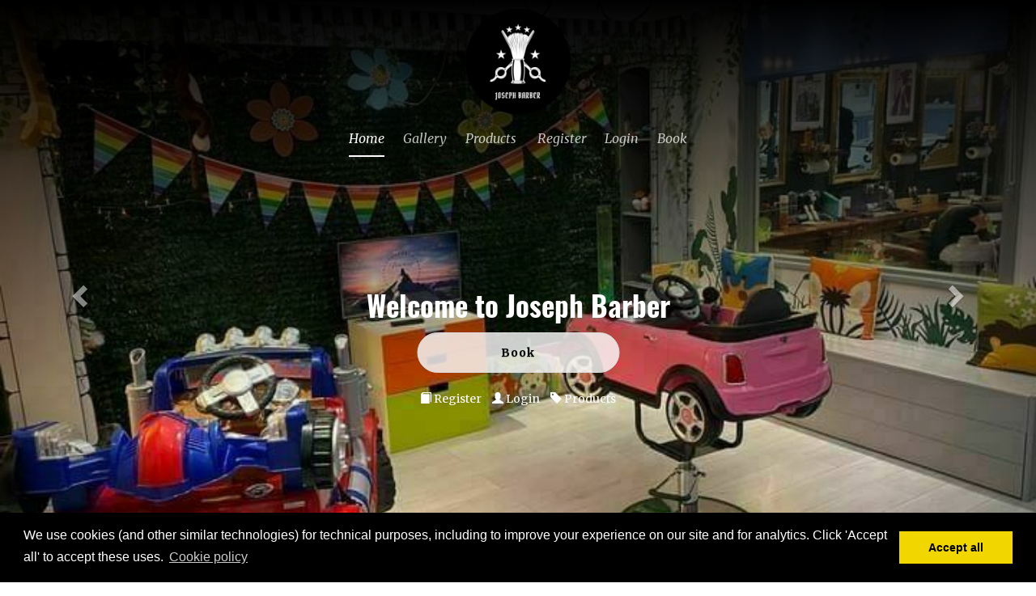

--- FILE ---
content_type: text/html; charset=utf-8
request_url: https://josephbarber.nearcut.com/
body_size: 104285
content:
<!DOCTYPE html>
<html lang="en">

  <head>
  <meta charset="utf-8">
<meta http-equiv="X-UA-Compatible" content="IE=edge">
<script type="text/javascript">window.NREUM||(NREUM={});NREUM.info={"beacon":"bam.eu01.nr-data.net","errorBeacon":"bam.eu01.nr-data.net","licenseKey":"NRJS-f3b90b45978dc6d6a73","applicationID":"24624028","transactionName":"JhpeRQoXWV9WQx1BUBEQH0UdFUVfUkVXHU9RWlheFR0aWl1VV0o=","queueTime":1,"applicationTime":56,"agent":""}</script>
<script type="text/javascript">(window.NREUM||(NREUM={})).init={privacy:{cookies_enabled:true},ajax:{deny_list:[]},session_trace:{sampling_rate:10.0,mode:"FIXED_RATE",enabled:true,error_sampling_rate:100.0},feature_flags:["soft_nav"],performance:{capture_marks:false,capture_detail:false,capture_measures:true},browser_consent_mode:{enabled:true},distributed_tracing:{enabled:true}};(window.NREUM||(NREUM={})).loader_config={agentID:"24624076",accountID:"2571782",trustKey:"2571782",xpid:"VgMAUFFbChACUFdQAwEFXg==",licenseKey:"NRJS-f3b90b45978dc6d6a73",applicationID:"24624028",browserID:"24624076"};;/*! For license information please see nr-loader-spa-1.308.0.min.js.LICENSE.txt */
(()=>{var e,t,r={384:(e,t,r)=>{"use strict";r.d(t,{NT:()=>a,US:()=>u,Zm:()=>o,bQ:()=>d,dV:()=>c,pV:()=>l});var n=r(6154),i=r(1863),s=r(1910);const a={beacon:"bam.nr-data.net",errorBeacon:"bam.nr-data.net"};function o(){return n.gm.NREUM||(n.gm.NREUM={}),void 0===n.gm.newrelic&&(n.gm.newrelic=n.gm.NREUM),n.gm.NREUM}function c(){let e=o();return e.o||(e.o={ST:n.gm.setTimeout,SI:n.gm.setImmediate||n.gm.setInterval,CT:n.gm.clearTimeout,XHR:n.gm.XMLHttpRequest,REQ:n.gm.Request,EV:n.gm.Event,PR:n.gm.Promise,MO:n.gm.MutationObserver,FETCH:n.gm.fetch,WS:n.gm.WebSocket},(0,s.i)(...Object.values(e.o))),e}function d(e,t){let r=o();r.initializedAgents??={},t.initializedAt={ms:(0,i.t)(),date:new Date},r.initializedAgents[e]=t}function u(e,t){o()[e]=t}function l(){return function(){let e=o();const t=e.info||{};e.info={beacon:a.beacon,errorBeacon:a.errorBeacon,...t}}(),function(){let e=o();const t=e.init||{};e.init={...t}}(),c(),function(){let e=o();const t=e.loader_config||{};e.loader_config={...t}}(),o()}},782:(e,t,r)=>{"use strict";r.d(t,{T:()=>n});const n=r(860).K7.pageViewTiming},860:(e,t,r)=>{"use strict";r.d(t,{$J:()=>u,K7:()=>c,P3:()=>d,XX:()=>i,Yy:()=>o,df:()=>s,qY:()=>n,v4:()=>a});const n="events",i="jserrors",s="browser/blobs",a="rum",o="browser/logs",c={ajax:"ajax",genericEvents:"generic_events",jserrors:i,logging:"logging",metrics:"metrics",pageAction:"page_action",pageViewEvent:"page_view_event",pageViewTiming:"page_view_timing",sessionReplay:"session_replay",sessionTrace:"session_trace",softNav:"soft_navigations",spa:"spa"},d={[c.pageViewEvent]:1,[c.pageViewTiming]:2,[c.metrics]:3,[c.jserrors]:4,[c.spa]:5,[c.ajax]:6,[c.sessionTrace]:7,[c.softNav]:8,[c.sessionReplay]:9,[c.logging]:10,[c.genericEvents]:11},u={[c.pageViewEvent]:a,[c.pageViewTiming]:n,[c.ajax]:n,[c.spa]:n,[c.softNav]:n,[c.metrics]:i,[c.jserrors]:i,[c.sessionTrace]:s,[c.sessionReplay]:s,[c.logging]:o,[c.genericEvents]:"ins"}},944:(e,t,r)=>{"use strict";r.d(t,{R:()=>i});var n=r(3241);function i(e,t){"function"==typeof console.debug&&(console.debug("New Relic Warning: https://github.com/newrelic/newrelic-browser-agent/blob/main/docs/warning-codes.md#".concat(e),t),(0,n.W)({agentIdentifier:null,drained:null,type:"data",name:"warn",feature:"warn",data:{code:e,secondary:t}}))}},993:(e,t,r)=>{"use strict";r.d(t,{A$:()=>s,ET:()=>a,TZ:()=>o,p_:()=>i});var n=r(860);const i={ERROR:"ERROR",WARN:"WARN",INFO:"INFO",DEBUG:"DEBUG",TRACE:"TRACE"},s={OFF:0,ERROR:1,WARN:2,INFO:3,DEBUG:4,TRACE:5},a="log",o=n.K7.logging},1541:(e,t,r)=>{"use strict";r.d(t,{U:()=>i,f:()=>n});const n={MFE:"MFE",BA:"BA"};function i(e,t){if(2!==t?.harvestEndpointVersion)return{};const r=t.agentRef.runtime.appMetadata.agents[0].entityGuid;return e?{"source.id":e.id,"source.name":e.name,"source.type":e.type,"parent.id":e.parent?.id||r,"parent.type":e.parent?.type||n.BA}:{"entity.guid":r,appId:t.agentRef.info.applicationID}}},1687:(e,t,r)=>{"use strict";r.d(t,{Ak:()=>d,Ze:()=>h,x3:()=>u});var n=r(3241),i=r(7836),s=r(3606),a=r(860),o=r(2646);const c={};function d(e,t){const r={staged:!1,priority:a.P3[t]||0};l(e),c[e].get(t)||c[e].set(t,r)}function u(e,t){e&&c[e]&&(c[e].get(t)&&c[e].delete(t),p(e,t,!1),c[e].size&&f(e))}function l(e){if(!e)throw new Error("agentIdentifier required");c[e]||(c[e]=new Map)}function h(e="",t="feature",r=!1){if(l(e),!e||!c[e].get(t)||r)return p(e,t);c[e].get(t).staged=!0,f(e)}function f(e){const t=Array.from(c[e]);t.every(([e,t])=>t.staged)&&(t.sort((e,t)=>e[1].priority-t[1].priority),t.forEach(([t])=>{c[e].delete(t),p(e,t)}))}function p(e,t,r=!0){const a=e?i.ee.get(e):i.ee,c=s.i.handlers;if(!a.aborted&&a.backlog&&c){if((0,n.W)({agentIdentifier:e,type:"lifecycle",name:"drain",feature:t}),r){const e=a.backlog[t],r=c[t];if(r){for(let t=0;e&&t<e.length;++t)g(e[t],r);Object.entries(r).forEach(([e,t])=>{Object.values(t||{}).forEach(t=>{t[0]?.on&&t[0]?.context()instanceof o.y&&t[0].on(e,t[1])})})}}a.isolatedBacklog||delete c[t],a.backlog[t]=null,a.emit("drain-"+t,[])}}function g(e,t){var r=e[1];Object.values(t[r]||{}).forEach(t=>{var r=e[0];if(t[0]===r){var n=t[1],i=e[3],s=e[2];n.apply(i,s)}})}},1738:(e,t,r)=>{"use strict";r.d(t,{U:()=>f,Y:()=>h});var n=r(3241),i=r(9908),s=r(1863),a=r(944),o=r(5701),c=r(3969),d=r(8362),u=r(860),l=r(4261);function h(e,t,r,s){const h=s||r;!h||h[e]&&h[e]!==d.d.prototype[e]||(h[e]=function(){(0,i.p)(c.xV,["API/"+e+"/called"],void 0,u.K7.metrics,r.ee),(0,n.W)({agentIdentifier:r.agentIdentifier,drained:!!o.B?.[r.agentIdentifier],type:"data",name:"api",feature:l.Pl+e,data:{}});try{return t.apply(this,arguments)}catch(e){(0,a.R)(23,e)}})}function f(e,t,r,n,a){const o=e.info;null===r?delete o.jsAttributes[t]:o.jsAttributes[t]=r,(a||null===r)&&(0,i.p)(l.Pl+n,[(0,s.t)(),t,r],void 0,"session",e.ee)}},1741:(e,t,r)=>{"use strict";r.d(t,{W:()=>s});var n=r(944),i=r(4261);class s{#e(e,...t){if(this[e]!==s.prototype[e])return this[e](...t);(0,n.R)(35,e)}addPageAction(e,t){return this.#e(i.hG,e,t)}register(e){return this.#e(i.eY,e)}recordCustomEvent(e,t){return this.#e(i.fF,e,t)}setPageViewName(e,t){return this.#e(i.Fw,e,t)}setCustomAttribute(e,t,r){return this.#e(i.cD,e,t,r)}noticeError(e,t){return this.#e(i.o5,e,t)}setUserId(e,t=!1){return this.#e(i.Dl,e,t)}setApplicationVersion(e){return this.#e(i.nb,e)}setErrorHandler(e){return this.#e(i.bt,e)}addRelease(e,t){return this.#e(i.k6,e,t)}log(e,t){return this.#e(i.$9,e,t)}start(){return this.#e(i.d3)}finished(e){return this.#e(i.BL,e)}recordReplay(){return this.#e(i.CH)}pauseReplay(){return this.#e(i.Tb)}addToTrace(e){return this.#e(i.U2,e)}setCurrentRouteName(e){return this.#e(i.PA,e)}interaction(e){return this.#e(i.dT,e)}wrapLogger(e,t,r){return this.#e(i.Wb,e,t,r)}measure(e,t){return this.#e(i.V1,e,t)}consent(e){return this.#e(i.Pv,e)}}},1863:(e,t,r)=>{"use strict";function n(){return Math.floor(performance.now())}r.d(t,{t:()=>n})},1910:(e,t,r)=>{"use strict";r.d(t,{i:()=>s});var n=r(944);const i=new Map;function s(...e){return e.every(e=>{if(i.has(e))return i.get(e);const t="function"==typeof e?e.toString():"",r=t.includes("[native code]"),s=t.includes("nrWrapper");return r||s||(0,n.R)(64,e?.name||t),i.set(e,r),r})}},2555:(e,t,r)=>{"use strict";r.d(t,{D:()=>o,f:()=>a});var n=r(384),i=r(8122);const s={beacon:n.NT.beacon,errorBeacon:n.NT.errorBeacon,licenseKey:void 0,applicationID:void 0,sa:void 0,queueTime:void 0,applicationTime:void 0,ttGuid:void 0,user:void 0,account:void 0,product:void 0,extra:void 0,jsAttributes:{},userAttributes:void 0,atts:void 0,transactionName:void 0,tNamePlain:void 0};function a(e){try{return!!e.licenseKey&&!!e.errorBeacon&&!!e.applicationID}catch(e){return!1}}const o=e=>(0,i.a)(e,s)},2614:(e,t,r)=>{"use strict";r.d(t,{BB:()=>a,H3:()=>n,g:()=>d,iL:()=>c,tS:()=>o,uh:()=>i,wk:()=>s});const n="NRBA",i="SESSION",s=144e5,a=18e5,o={STARTED:"session-started",PAUSE:"session-pause",RESET:"session-reset",RESUME:"session-resume",UPDATE:"session-update"},c={SAME_TAB:"same-tab",CROSS_TAB:"cross-tab"},d={OFF:0,FULL:1,ERROR:2}},2646:(e,t,r)=>{"use strict";r.d(t,{y:()=>n});class n{constructor(e){this.contextId=e}}},2843:(e,t,r)=>{"use strict";r.d(t,{G:()=>s,u:()=>i});var n=r(3878);function i(e,t=!1,r,i){(0,n.DD)("visibilitychange",function(){if(t)return void("hidden"===document.visibilityState&&e());e(document.visibilityState)},r,i)}function s(e,t,r){(0,n.sp)("pagehide",e,t,r)}},3241:(e,t,r)=>{"use strict";r.d(t,{W:()=>s});var n=r(6154);const i="newrelic";function s(e={}){try{n.gm.dispatchEvent(new CustomEvent(i,{detail:e}))}catch(e){}}},3304:(e,t,r)=>{"use strict";r.d(t,{A:()=>s});var n=r(7836);const i=()=>{const e=new WeakSet;return(t,r)=>{if("object"==typeof r&&null!==r){if(e.has(r))return;e.add(r)}return r}};function s(e){try{return JSON.stringify(e,i())??""}catch(e){try{n.ee.emit("internal-error",[e])}catch(e){}return""}}},3333:(e,t,r)=>{"use strict";r.d(t,{$v:()=>u,TZ:()=>n,Xh:()=>c,Zp:()=>i,kd:()=>d,mq:()=>o,nf:()=>a,qN:()=>s});const n=r(860).K7.genericEvents,i=["auxclick","click","copy","keydown","paste","scrollend"],s=["focus","blur"],a=4,o=1e3,c=2e3,d=["PageAction","UserAction","BrowserPerformance"],u={RESOURCES:"experimental.resources",REGISTER:"register"}},3434:(e,t,r)=>{"use strict";r.d(t,{Jt:()=>s,YM:()=>d});var n=r(7836),i=r(5607);const s="nr@original:".concat(i.W),a=50;var o=Object.prototype.hasOwnProperty,c=!1;function d(e,t){return e||(e=n.ee),r.inPlace=function(e,t,n,i,s){n||(n="");const a="-"===n.charAt(0);for(let o=0;o<t.length;o++){const c=t[o],d=e[c];l(d)||(e[c]=r(d,a?c+n:n,i,c,s))}},r.flag=s,r;function r(t,r,n,c,d){return l(t)?t:(r||(r=""),nrWrapper[s]=t,function(e,t,r){if(Object.defineProperty&&Object.keys)try{return Object.keys(e).forEach(function(r){Object.defineProperty(t,r,{get:function(){return e[r]},set:function(t){return e[r]=t,t}})}),t}catch(e){u([e],r)}for(var n in e)o.call(e,n)&&(t[n]=e[n])}(t,nrWrapper,e),nrWrapper);function nrWrapper(){var s,o,l,h;let f;try{o=this,s=[...arguments],l="function"==typeof n?n(s,o):n||{}}catch(t){u([t,"",[s,o,c],l],e)}i(r+"start",[s,o,c],l,d);const p=performance.now();let g;try{return h=t.apply(o,s),g=performance.now(),h}catch(e){throw g=performance.now(),i(r+"err",[s,o,e],l,d),f=e,f}finally{const e=g-p,t={start:p,end:g,duration:e,isLongTask:e>=a,methodName:c,thrownError:f};t.isLongTask&&i("long-task",[t,o],l,d),i(r+"end",[s,o,h],l,d)}}}function i(r,n,i,s){if(!c||t){var a=c;c=!0;try{e.emit(r,n,i,t,s)}catch(t){u([t,r,n,i],e)}c=a}}}function u(e,t){t||(t=n.ee);try{t.emit("internal-error",e)}catch(e){}}function l(e){return!(e&&"function"==typeof e&&e.apply&&!e[s])}},3606:(e,t,r)=>{"use strict";r.d(t,{i:()=>s});var n=r(9908);s.on=a;var i=s.handlers={};function s(e,t,r,s){a(s||n.d,i,e,t,r)}function a(e,t,r,i,s){s||(s="feature"),e||(e=n.d);var a=t[s]=t[s]||{};(a[r]=a[r]||[]).push([e,i])}},3738:(e,t,r)=>{"use strict";r.d(t,{He:()=>i,Kp:()=>o,Lc:()=>d,Rz:()=>u,TZ:()=>n,bD:()=>s,d3:()=>a,jx:()=>l,sl:()=>h,uP:()=>c});const n=r(860).K7.sessionTrace,i="bstResource",s="resource",a="-start",o="-end",c="fn"+a,d="fn"+o,u="pushState",l=1e3,h=3e4},3785:(e,t,r)=>{"use strict";r.d(t,{R:()=>c,b:()=>d});var n=r(9908),i=r(1863),s=r(860),a=r(3969),o=r(993);function c(e,t,r={},c=o.p_.INFO,d=!0,u,l=(0,i.t)()){(0,n.p)(a.xV,["API/logging/".concat(c.toLowerCase(),"/called")],void 0,s.K7.metrics,e),(0,n.p)(o.ET,[l,t,r,c,d,u],void 0,s.K7.logging,e)}function d(e){return"string"==typeof e&&Object.values(o.p_).some(t=>t===e.toUpperCase().trim())}},3878:(e,t,r)=>{"use strict";function n(e,t){return{capture:e,passive:!1,signal:t}}function i(e,t,r=!1,i){window.addEventListener(e,t,n(r,i))}function s(e,t,r=!1,i){document.addEventListener(e,t,n(r,i))}r.d(t,{DD:()=>s,jT:()=>n,sp:()=>i})},3962:(e,t,r)=>{"use strict";r.d(t,{AM:()=>a,O2:()=>l,OV:()=>s,Qu:()=>h,TZ:()=>c,ih:()=>f,pP:()=>o,t1:()=>u,tC:()=>i,wD:()=>d});var n=r(860);const i=["click","keydown","submit"],s="popstate",a="api",o="initialPageLoad",c=n.K7.softNav,d=5e3,u=500,l={INITIAL_PAGE_LOAD:"",ROUTE_CHANGE:1,UNSPECIFIED:2},h={INTERACTION:1,AJAX:2,CUSTOM_END:3,CUSTOM_TRACER:4},f={IP:"in progress",PF:"pending finish",FIN:"finished",CAN:"cancelled"}},3969:(e,t,r)=>{"use strict";r.d(t,{TZ:()=>n,XG:()=>o,rs:()=>i,xV:()=>a,z_:()=>s});const n=r(860).K7.metrics,i="sm",s="cm",a="storeSupportabilityMetrics",o="storeEventMetrics"},4234:(e,t,r)=>{"use strict";r.d(t,{W:()=>s});var n=r(7836),i=r(1687);class s{constructor(e,t){this.agentIdentifier=e,this.ee=n.ee.get(e),this.featureName=t,this.blocked=!1}deregisterDrain(){(0,i.x3)(this.agentIdentifier,this.featureName)}}},4261:(e,t,r)=>{"use strict";r.d(t,{$9:()=>u,BL:()=>c,CH:()=>p,Dl:()=>R,Fw:()=>w,PA:()=>v,Pl:()=>n,Pv:()=>A,Tb:()=>h,U2:()=>a,V1:()=>E,Wb:()=>T,bt:()=>y,cD:()=>b,d3:()=>x,dT:()=>d,eY:()=>g,fF:()=>f,hG:()=>s,hw:()=>i,k6:()=>o,nb:()=>m,o5:()=>l});const n="api-",i=n+"ixn-",s="addPageAction",a="addToTrace",o="addRelease",c="finished",d="interaction",u="log",l="noticeError",h="pauseReplay",f="recordCustomEvent",p="recordReplay",g="register",m="setApplicationVersion",v="setCurrentRouteName",b="setCustomAttribute",y="setErrorHandler",w="setPageViewName",R="setUserId",x="start",T="wrapLogger",E="measure",A="consent"},5205:(e,t,r)=>{"use strict";r.d(t,{j:()=>S});var n=r(384),i=r(1741);var s=r(2555),a=r(3333);const o=e=>{if(!e||"string"!=typeof e)return!1;try{document.createDocumentFragment().querySelector(e)}catch{return!1}return!0};var c=r(2614),d=r(944),u=r(8122);const l="[data-nr-mask]",h=e=>(0,u.a)(e,(()=>{const e={feature_flags:[],experimental:{allow_registered_children:!1,resources:!1},mask_selector:"*",block_selector:"[data-nr-block]",mask_input_options:{color:!1,date:!1,"datetime-local":!1,email:!1,month:!1,number:!1,range:!1,search:!1,tel:!1,text:!1,time:!1,url:!1,week:!1,textarea:!1,select:!1,password:!0}};return{ajax:{deny_list:void 0,block_internal:!0,enabled:!0,autoStart:!0},api:{get allow_registered_children(){return e.feature_flags.includes(a.$v.REGISTER)||e.experimental.allow_registered_children},set allow_registered_children(t){e.experimental.allow_registered_children=t},duplicate_registered_data:!1},browser_consent_mode:{enabled:!1},distributed_tracing:{enabled:void 0,exclude_newrelic_header:void 0,cors_use_newrelic_header:void 0,cors_use_tracecontext_headers:void 0,allowed_origins:void 0},get feature_flags(){return e.feature_flags},set feature_flags(t){e.feature_flags=t},generic_events:{enabled:!0,autoStart:!0},harvest:{interval:30},jserrors:{enabled:!0,autoStart:!0},logging:{enabled:!0,autoStart:!0},metrics:{enabled:!0,autoStart:!0},obfuscate:void 0,page_action:{enabled:!0},page_view_event:{enabled:!0,autoStart:!0},page_view_timing:{enabled:!0,autoStart:!0},performance:{capture_marks:!1,capture_measures:!1,capture_detail:!0,resources:{get enabled(){return e.feature_flags.includes(a.$v.RESOURCES)||e.experimental.resources},set enabled(t){e.experimental.resources=t},asset_types:[],first_party_domains:[],ignore_newrelic:!0}},privacy:{cookies_enabled:!0},proxy:{assets:void 0,beacon:void 0},session:{expiresMs:c.wk,inactiveMs:c.BB},session_replay:{autoStart:!0,enabled:!1,preload:!1,sampling_rate:10,error_sampling_rate:100,collect_fonts:!1,inline_images:!1,fix_stylesheets:!0,mask_all_inputs:!0,get mask_text_selector(){return e.mask_selector},set mask_text_selector(t){o(t)?e.mask_selector="".concat(t,",").concat(l):""===t||null===t?e.mask_selector=l:(0,d.R)(5,t)},get block_class(){return"nr-block"},get ignore_class(){return"nr-ignore"},get mask_text_class(){return"nr-mask"},get block_selector(){return e.block_selector},set block_selector(t){o(t)?e.block_selector+=",".concat(t):""!==t&&(0,d.R)(6,t)},get mask_input_options(){return e.mask_input_options},set mask_input_options(t){t&&"object"==typeof t?e.mask_input_options={...t,password:!0}:(0,d.R)(7,t)}},session_trace:{enabled:!0,autoStart:!0},soft_navigations:{enabled:!0,autoStart:!0},spa:{enabled:!0,autoStart:!0},ssl:void 0,user_actions:{enabled:!0,elementAttributes:["id","className","tagName","type"]}}})());var f=r(6154),p=r(9324);let g=0;const m={buildEnv:p.F3,distMethod:p.Xs,version:p.xv,originTime:f.WN},v={consented:!1},b={appMetadata:{},get consented(){return this.session?.state?.consent||v.consented},set consented(e){v.consented=e},customTransaction:void 0,denyList:void 0,disabled:!1,harvester:void 0,isolatedBacklog:!1,isRecording:!1,loaderType:void 0,maxBytes:3e4,obfuscator:void 0,onerror:void 0,ptid:void 0,releaseIds:{},session:void 0,timeKeeper:void 0,registeredEntities:[],jsAttributesMetadata:{bytes:0},get harvestCount(){return++g}},y=e=>{const t=(0,u.a)(e,b),r=Object.keys(m).reduce((e,t)=>(e[t]={value:m[t],writable:!1,configurable:!0,enumerable:!0},e),{});return Object.defineProperties(t,r)};var w=r(5701);const R=e=>{const t=e.startsWith("http");e+="/",r.p=t?e:"https://"+e};var x=r(7836),T=r(3241);const E={accountID:void 0,trustKey:void 0,agentID:void 0,licenseKey:void 0,applicationID:void 0,xpid:void 0},A=e=>(0,u.a)(e,E),_=new Set;function S(e,t={},r,a){let{init:o,info:c,loader_config:d,runtime:u={},exposed:l=!0}=t;if(!c){const e=(0,n.pV)();o=e.init,c=e.info,d=e.loader_config}e.init=h(o||{}),e.loader_config=A(d||{}),c.jsAttributes??={},f.bv&&(c.jsAttributes.isWorker=!0),e.info=(0,s.D)(c);const p=e.init,g=[c.beacon,c.errorBeacon];_.has(e.agentIdentifier)||(p.proxy.assets&&(R(p.proxy.assets),g.push(p.proxy.assets)),p.proxy.beacon&&g.push(p.proxy.beacon),e.beacons=[...g],function(e){const t=(0,n.pV)();Object.getOwnPropertyNames(i.W.prototype).forEach(r=>{const n=i.W.prototype[r];if("function"!=typeof n||"constructor"===n)return;let s=t[r];e[r]&&!1!==e.exposed&&"micro-agent"!==e.runtime?.loaderType&&(t[r]=(...t)=>{const n=e[r](...t);return s?s(...t):n})})}(e),(0,n.US)("activatedFeatures",w.B)),u.denyList=[...p.ajax.deny_list||[],...p.ajax.block_internal?g:[]],u.ptid=e.agentIdentifier,u.loaderType=r,e.runtime=y(u),_.has(e.agentIdentifier)||(e.ee=x.ee.get(e.agentIdentifier),e.exposed=l,(0,T.W)({agentIdentifier:e.agentIdentifier,drained:!!w.B?.[e.agentIdentifier],type:"lifecycle",name:"initialize",feature:void 0,data:e.config})),_.add(e.agentIdentifier)}},5270:(e,t,r)=>{"use strict";r.d(t,{Aw:()=>a,SR:()=>s,rF:()=>o});var n=r(384),i=r(7767);function s(e){return!!(0,n.dV)().o.MO&&(0,i.V)(e)&&!0===e?.session_trace.enabled}function a(e){return!0===e?.session_replay.preload&&s(e)}function o(e,t){try{if("string"==typeof t?.type){if("password"===t.type.toLowerCase())return"*".repeat(e?.length||0);if(void 0!==t?.dataset?.nrUnmask||t?.classList?.contains("nr-unmask"))return e}}catch(e){}return"string"==typeof e?e.replace(/[\S]/g,"*"):"*".repeat(e?.length||0)}},5289:(e,t,r)=>{"use strict";r.d(t,{GG:()=>a,Qr:()=>c,sB:()=>o});var n=r(3878),i=r(6389);function s(){return"undefined"==typeof document||"complete"===document.readyState}function a(e,t){if(s())return e();const r=(0,i.J)(e),a=setInterval(()=>{s()&&(clearInterval(a),r())},500);(0,n.sp)("load",r,t)}function o(e){if(s())return e();(0,n.DD)("DOMContentLoaded",e)}function c(e){if(s())return e();(0,n.sp)("popstate",e)}},5607:(e,t,r)=>{"use strict";r.d(t,{W:()=>n});const n=(0,r(9566).bz)()},5701:(e,t,r)=>{"use strict";r.d(t,{B:()=>s,t:()=>a});var n=r(3241);const i=new Set,s={};function a(e,t){const r=t.agentIdentifier;s[r]??={},e&&"object"==typeof e&&(i.has(r)||(t.ee.emit("rumresp",[e]),s[r]=e,i.add(r),(0,n.W)({agentIdentifier:r,loaded:!0,drained:!0,type:"lifecycle",name:"load",feature:void 0,data:e})))}},6154:(e,t,r)=>{"use strict";r.d(t,{OF:()=>d,RI:()=>i,WN:()=>h,bv:()=>s,eN:()=>f,gm:()=>a,lR:()=>l,m:()=>c,mw:()=>o,sb:()=>u});var n=r(1863);const i="undefined"!=typeof window&&!!window.document,s="undefined"!=typeof WorkerGlobalScope&&("undefined"!=typeof self&&self instanceof WorkerGlobalScope&&self.navigator instanceof WorkerNavigator||"undefined"!=typeof globalThis&&globalThis instanceof WorkerGlobalScope&&globalThis.navigator instanceof WorkerNavigator),a=i?window:"undefined"!=typeof WorkerGlobalScope&&("undefined"!=typeof self&&self instanceof WorkerGlobalScope&&self||"undefined"!=typeof globalThis&&globalThis instanceof WorkerGlobalScope&&globalThis),o=Boolean("hidden"===a?.document?.visibilityState),c=""+a?.location,d=/iPad|iPhone|iPod/.test(a.navigator?.userAgent),u=d&&"undefined"==typeof SharedWorker,l=(()=>{const e=a.navigator?.userAgent?.match(/Firefox[/\s](\d+\.\d+)/);return Array.isArray(e)&&e.length>=2?+e[1]:0})(),h=Date.now()-(0,n.t)(),f=()=>"undefined"!=typeof PerformanceNavigationTiming&&a?.performance?.getEntriesByType("navigation")?.[0]?.responseStart},6344:(e,t,r)=>{"use strict";r.d(t,{BB:()=>u,Qb:()=>l,TZ:()=>i,Ug:()=>a,Vh:()=>s,_s:()=>o,bc:()=>d,yP:()=>c});var n=r(2614);const i=r(860).K7.sessionReplay,s="errorDuringReplay",a=.12,o={DomContentLoaded:0,Load:1,FullSnapshot:2,IncrementalSnapshot:3,Meta:4,Custom:5},c={[n.g.ERROR]:15e3,[n.g.FULL]:3e5,[n.g.OFF]:0},d={RESET:{message:"Session was reset",sm:"Reset"},IMPORT:{message:"Recorder failed to import",sm:"Import"},TOO_MANY:{message:"429: Too Many Requests",sm:"Too-Many"},TOO_BIG:{message:"Payload was too large",sm:"Too-Big"},CROSS_TAB:{message:"Session Entity was set to OFF on another tab",sm:"Cross-Tab"},ENTITLEMENTS:{message:"Session Replay is not allowed and will not be started",sm:"Entitlement"}},u=5e3,l={API:"api",RESUME:"resume",SWITCH_TO_FULL:"switchToFull",INITIALIZE:"initialize",PRELOAD:"preload"}},6389:(e,t,r)=>{"use strict";function n(e,t=500,r={}){const n=r?.leading||!1;let i;return(...r)=>{n&&void 0===i&&(e.apply(this,r),i=setTimeout(()=>{i=clearTimeout(i)},t)),n||(clearTimeout(i),i=setTimeout(()=>{e.apply(this,r)},t))}}function i(e){let t=!1;return(...r)=>{t||(t=!0,e.apply(this,r))}}r.d(t,{J:()=>i,s:()=>n})},6630:(e,t,r)=>{"use strict";r.d(t,{T:()=>n});const n=r(860).K7.pageViewEvent},6774:(e,t,r)=>{"use strict";r.d(t,{T:()=>n});const n=r(860).K7.jserrors},7295:(e,t,r)=>{"use strict";r.d(t,{Xv:()=>a,gX:()=>i,iW:()=>s});var n=[];function i(e){if(!e||s(e))return!1;if(0===n.length)return!0;if("*"===n[0].hostname)return!1;for(var t=0;t<n.length;t++){var r=n[t];if(r.hostname.test(e.hostname)&&r.pathname.test(e.pathname))return!1}return!0}function s(e){return void 0===e.hostname}function a(e){if(n=[],e&&e.length)for(var t=0;t<e.length;t++){let r=e[t];if(!r)continue;if("*"===r)return void(n=[{hostname:"*"}]);0===r.indexOf("http://")?r=r.substring(7):0===r.indexOf("https://")&&(r=r.substring(8));const i=r.indexOf("/");let s,a;i>0?(s=r.substring(0,i),a=r.substring(i)):(s=r,a="*");let[c]=s.split(":");n.push({hostname:o(c),pathname:o(a,!0)})}}function o(e,t=!1){const r=e.replace(/[.+?^${}()|[\]\\]/g,e=>"\\"+e).replace(/\*/g,".*?");return new RegExp((t?"^":"")+r+"$")}},7485:(e,t,r)=>{"use strict";r.d(t,{D:()=>i});var n=r(6154);function i(e){if(0===(e||"").indexOf("data:"))return{protocol:"data"};try{const t=new URL(e,location.href),r={port:t.port,hostname:t.hostname,pathname:t.pathname,search:t.search,protocol:t.protocol.slice(0,t.protocol.indexOf(":")),sameOrigin:t.protocol===n.gm?.location?.protocol&&t.host===n.gm?.location?.host};return r.port&&""!==r.port||("http:"===t.protocol&&(r.port="80"),"https:"===t.protocol&&(r.port="443")),r.pathname&&""!==r.pathname?r.pathname.startsWith("/")||(r.pathname="/".concat(r.pathname)):r.pathname="/",r}catch(e){return{}}}},7699:(e,t,r)=>{"use strict";r.d(t,{It:()=>s,KC:()=>o,No:()=>i,qh:()=>a});var n=r(860);const i=16e3,s=1e6,a="SESSION_ERROR",o={[n.K7.logging]:!0,[n.K7.genericEvents]:!1,[n.K7.jserrors]:!1,[n.K7.ajax]:!1}},7767:(e,t,r)=>{"use strict";r.d(t,{V:()=>i});var n=r(6154);const i=e=>n.RI&&!0===e?.privacy.cookies_enabled},7836:(e,t,r)=>{"use strict";r.d(t,{P:()=>o,ee:()=>c});var n=r(384),i=r(8990),s=r(2646),a=r(5607);const o="nr@context:".concat(a.W),c=function e(t,r){var n={},a={},u={},l=!1;try{l=16===r.length&&d.initializedAgents?.[r]?.runtime.isolatedBacklog}catch(e){}var h={on:p,addEventListener:p,removeEventListener:function(e,t){var r=n[e];if(!r)return;for(var i=0;i<r.length;i++)r[i]===t&&r.splice(i,1)},emit:function(e,r,n,i,s){!1!==s&&(s=!0);if(c.aborted&&!i)return;t&&s&&t.emit(e,r,n);var o=f(n);g(e).forEach(e=>{e.apply(o,r)});var d=v()[a[e]];d&&d.push([h,e,r,o]);return o},get:m,listeners:g,context:f,buffer:function(e,t){const r=v();if(t=t||"feature",h.aborted)return;Object.entries(e||{}).forEach(([e,n])=>{a[n]=t,t in r||(r[t]=[])})},abort:function(){h._aborted=!0,Object.keys(h.backlog).forEach(e=>{delete h.backlog[e]})},isBuffering:function(e){return!!v()[a[e]]},debugId:r,backlog:l?{}:t&&"object"==typeof t.backlog?t.backlog:{},isolatedBacklog:l};return Object.defineProperty(h,"aborted",{get:()=>{let e=h._aborted||!1;return e||(t&&(e=t.aborted),e)}}),h;function f(e){return e&&e instanceof s.y?e:e?(0,i.I)(e,o,()=>new s.y(o)):new s.y(o)}function p(e,t){n[e]=g(e).concat(t)}function g(e){return n[e]||[]}function m(t){return u[t]=u[t]||e(h,t)}function v(){return h.backlog}}(void 0,"globalEE"),d=(0,n.Zm)();d.ee||(d.ee=c)},8122:(e,t,r)=>{"use strict";r.d(t,{a:()=>i});var n=r(944);function i(e,t){try{if(!e||"object"!=typeof e)return(0,n.R)(3);if(!t||"object"!=typeof t)return(0,n.R)(4);const r=Object.create(Object.getPrototypeOf(t),Object.getOwnPropertyDescriptors(t)),s=0===Object.keys(r).length?e:r;for(let a in s)if(void 0!==e[a])try{if(null===e[a]){r[a]=null;continue}Array.isArray(e[a])&&Array.isArray(t[a])?r[a]=Array.from(new Set([...e[a],...t[a]])):"object"==typeof e[a]&&"object"==typeof t[a]?r[a]=i(e[a],t[a]):r[a]=e[a]}catch(e){r[a]||(0,n.R)(1,e)}return r}catch(e){(0,n.R)(2,e)}}},8139:(e,t,r)=>{"use strict";r.d(t,{u:()=>h});var n=r(7836),i=r(3434),s=r(8990),a=r(6154);const o={},c=a.gm.XMLHttpRequest,d="addEventListener",u="removeEventListener",l="nr@wrapped:".concat(n.P);function h(e){var t=function(e){return(e||n.ee).get("events")}(e);if(o[t.debugId]++)return t;o[t.debugId]=1;var r=(0,i.YM)(t,!0);function h(e){r.inPlace(e,[d,u],"-",p)}function p(e,t){return e[1]}return"getPrototypeOf"in Object&&(a.RI&&f(document,h),c&&f(c.prototype,h),f(a.gm,h)),t.on(d+"-start",function(e,t){var n=e[1];if(null!==n&&("function"==typeof n||"object"==typeof n)&&"newrelic"!==e[0]){var i=(0,s.I)(n,l,function(){var e={object:function(){if("function"!=typeof n.handleEvent)return;return n.handleEvent.apply(n,arguments)},function:n}[typeof n];return e?r(e,"fn-",null,e.name||"anonymous"):n});this.wrapped=e[1]=i}}),t.on(u+"-start",function(e){e[1]=this.wrapped||e[1]}),t}function f(e,t,...r){let n=e;for(;"object"==typeof n&&!Object.prototype.hasOwnProperty.call(n,d);)n=Object.getPrototypeOf(n);n&&t(n,...r)}},8362:(e,t,r)=>{"use strict";r.d(t,{d:()=>s});var n=r(9566),i=r(1741);class s extends i.W{agentIdentifier=(0,n.LA)(16)}},8374:(e,t,r)=>{r.nc=(()=>{try{return document?.currentScript?.nonce}catch(e){}return""})()},8990:(e,t,r)=>{"use strict";r.d(t,{I:()=>i});var n=Object.prototype.hasOwnProperty;function i(e,t,r){if(n.call(e,t))return e[t];var i=r();if(Object.defineProperty&&Object.keys)try{return Object.defineProperty(e,t,{value:i,writable:!0,enumerable:!1}),i}catch(e){}return e[t]=i,i}},9119:(e,t,r)=>{"use strict";r.d(t,{L:()=>s});var n=/([^?#]*)[^#]*(#[^?]*|$).*/,i=/([^?#]*)().*/;function s(e,t){return e?e.replace(t?n:i,"$1$2"):e}},9300:(e,t,r)=>{"use strict";r.d(t,{T:()=>n});const n=r(860).K7.ajax},9324:(e,t,r)=>{"use strict";r.d(t,{AJ:()=>a,F3:()=>i,Xs:()=>s,Yq:()=>o,xv:()=>n});const n="1.308.0",i="PROD",s="CDN",a="@newrelic/rrweb",o="1.0.1"},9566:(e,t,r)=>{"use strict";r.d(t,{LA:()=>o,ZF:()=>c,bz:()=>a,el:()=>d});var n=r(6154);const i="xxxxxxxx-xxxx-4xxx-yxxx-xxxxxxxxxxxx";function s(e,t){return e?15&e[t]:16*Math.random()|0}function a(){const e=n.gm?.crypto||n.gm?.msCrypto;let t,r=0;return e&&e.getRandomValues&&(t=e.getRandomValues(new Uint8Array(30))),i.split("").map(e=>"x"===e?s(t,r++).toString(16):"y"===e?(3&s()|8).toString(16):e).join("")}function o(e){const t=n.gm?.crypto||n.gm?.msCrypto;let r,i=0;t&&t.getRandomValues&&(r=t.getRandomValues(new Uint8Array(e)));const a=[];for(var o=0;o<e;o++)a.push(s(r,i++).toString(16));return a.join("")}function c(){return o(16)}function d(){return o(32)}},9908:(e,t,r)=>{"use strict";r.d(t,{d:()=>n,p:()=>i});var n=r(7836).ee.get("handle");function i(e,t,r,i,s){s?(s.buffer([e],i),s.emit(e,t,r)):(n.buffer([e],i),n.emit(e,t,r))}}},n={};function i(e){var t=n[e];if(void 0!==t)return t.exports;var s=n[e]={exports:{}};return r[e](s,s.exports,i),s.exports}i.m=r,i.d=(e,t)=>{for(var r in t)i.o(t,r)&&!i.o(e,r)&&Object.defineProperty(e,r,{enumerable:!0,get:t[r]})},i.f={},i.e=e=>Promise.all(Object.keys(i.f).reduce((t,r)=>(i.f[r](e,t),t),[])),i.u=e=>({212:"nr-spa-compressor",249:"nr-spa-recorder",478:"nr-spa"}[e]+"-1.308.0.min.js"),i.o=(e,t)=>Object.prototype.hasOwnProperty.call(e,t),e={},t="NRBA-1.308.0.PROD:",i.l=(r,n,s,a)=>{if(e[r])e[r].push(n);else{var o,c;if(void 0!==s)for(var d=document.getElementsByTagName("script"),u=0;u<d.length;u++){var l=d[u];if(l.getAttribute("src")==r||l.getAttribute("data-webpack")==t+s){o=l;break}}if(!o){c=!0;var h={478:"sha512-RSfSVnmHk59T/uIPbdSE0LPeqcEdF4/+XhfJdBuccH5rYMOEZDhFdtnh6X6nJk7hGpzHd9Ujhsy7lZEz/ORYCQ==",249:"sha512-ehJXhmntm85NSqW4MkhfQqmeKFulra3klDyY0OPDUE+sQ3GokHlPh1pmAzuNy//3j4ac6lzIbmXLvGQBMYmrkg==",212:"sha512-B9h4CR46ndKRgMBcK+j67uSR2RCnJfGefU+A7FrgR/k42ovXy5x/MAVFiSvFxuVeEk/pNLgvYGMp1cBSK/G6Fg=="};(o=document.createElement("script")).charset="utf-8",i.nc&&o.setAttribute("nonce",i.nc),o.setAttribute("data-webpack",t+s),o.src=r,0!==o.src.indexOf(window.location.origin+"/")&&(o.crossOrigin="anonymous"),h[a]&&(o.integrity=h[a])}e[r]=[n];var f=(t,n)=>{o.onerror=o.onload=null,clearTimeout(p);var i=e[r];if(delete e[r],o.parentNode&&o.parentNode.removeChild(o),i&&i.forEach(e=>e(n)),t)return t(n)},p=setTimeout(f.bind(null,void 0,{type:"timeout",target:o}),12e4);o.onerror=f.bind(null,o.onerror),o.onload=f.bind(null,o.onload),c&&document.head.appendChild(o)}},i.r=e=>{"undefined"!=typeof Symbol&&Symbol.toStringTag&&Object.defineProperty(e,Symbol.toStringTag,{value:"Module"}),Object.defineProperty(e,"__esModule",{value:!0})},i.p="https://js-agent.newrelic.com/",(()=>{var e={38:0,788:0};i.f.j=(t,r)=>{var n=i.o(e,t)?e[t]:void 0;if(0!==n)if(n)r.push(n[2]);else{var s=new Promise((r,i)=>n=e[t]=[r,i]);r.push(n[2]=s);var a=i.p+i.u(t),o=new Error;i.l(a,r=>{if(i.o(e,t)&&(0!==(n=e[t])&&(e[t]=void 0),n)){var s=r&&("load"===r.type?"missing":r.type),a=r&&r.target&&r.target.src;o.message="Loading chunk "+t+" failed: ("+s+": "+a+")",o.name="ChunkLoadError",o.type=s,o.request=a,n[1](o)}},"chunk-"+t,t)}};var t=(t,r)=>{var n,s,[a,o,c]=r,d=0;if(a.some(t=>0!==e[t])){for(n in o)i.o(o,n)&&(i.m[n]=o[n]);if(c)c(i)}for(t&&t(r);d<a.length;d++)s=a[d],i.o(e,s)&&e[s]&&e[s][0](),e[s]=0},r=self["webpackChunk:NRBA-1.308.0.PROD"]=self["webpackChunk:NRBA-1.308.0.PROD"]||[];r.forEach(t.bind(null,0)),r.push=t.bind(null,r.push.bind(r))})(),(()=>{"use strict";i(8374);var e=i(8362),t=i(860);const r=Object.values(t.K7);var n=i(5205);var s=i(9908),a=i(1863),o=i(4261),c=i(1738);var d=i(1687),u=i(4234),l=i(5289),h=i(6154),f=i(944),p=i(5270),g=i(7767),m=i(6389),v=i(7699);class b extends u.W{constructor(e,t){super(e.agentIdentifier,t),this.agentRef=e,this.abortHandler=void 0,this.featAggregate=void 0,this.loadedSuccessfully=void 0,this.onAggregateImported=new Promise(e=>{this.loadedSuccessfully=e}),this.deferred=Promise.resolve(),!1===e.init[this.featureName].autoStart?this.deferred=new Promise((t,r)=>{this.ee.on("manual-start-all",(0,m.J)(()=>{(0,d.Ak)(e.agentIdentifier,this.featureName),t()}))}):(0,d.Ak)(e.agentIdentifier,t)}importAggregator(e,t,r={}){if(this.featAggregate)return;const n=async()=>{let n;await this.deferred;try{if((0,g.V)(e.init)){const{setupAgentSession:t}=await i.e(478).then(i.bind(i,8766));n=t(e)}}catch(e){(0,f.R)(20,e),this.ee.emit("internal-error",[e]),(0,s.p)(v.qh,[e],void 0,this.featureName,this.ee)}try{if(!this.#t(this.featureName,n,e.init))return(0,d.Ze)(this.agentIdentifier,this.featureName),void this.loadedSuccessfully(!1);const{Aggregate:i}=await t();this.featAggregate=new i(e,r),e.runtime.harvester.initializedAggregates.push(this.featAggregate),this.loadedSuccessfully(!0)}catch(e){(0,f.R)(34,e),this.abortHandler?.(),(0,d.Ze)(this.agentIdentifier,this.featureName,!0),this.loadedSuccessfully(!1),this.ee&&this.ee.abort()}};h.RI?(0,l.GG)(()=>n(),!0):n()}#t(e,r,n){if(this.blocked)return!1;switch(e){case t.K7.sessionReplay:return(0,p.SR)(n)&&!!r;case t.K7.sessionTrace:return!!r;default:return!0}}}var y=i(6630),w=i(2614),R=i(3241);class x extends b{static featureName=y.T;constructor(e){var t;super(e,y.T),this.setupInspectionEvents(e.agentIdentifier),t=e,(0,c.Y)(o.Fw,function(e,r){"string"==typeof e&&("/"!==e.charAt(0)&&(e="/"+e),t.runtime.customTransaction=(r||"http://custom.transaction")+e,(0,s.p)(o.Pl+o.Fw,[(0,a.t)()],void 0,void 0,t.ee))},t),this.importAggregator(e,()=>i.e(478).then(i.bind(i,2467)))}setupInspectionEvents(e){const t=(t,r)=>{t&&(0,R.W)({agentIdentifier:e,timeStamp:t.timeStamp,loaded:"complete"===t.target.readyState,type:"window",name:r,data:t.target.location+""})};(0,l.sB)(e=>{t(e,"DOMContentLoaded")}),(0,l.GG)(e=>{t(e,"load")}),(0,l.Qr)(e=>{t(e,"navigate")}),this.ee.on(w.tS.UPDATE,(t,r)=>{(0,R.W)({agentIdentifier:e,type:"lifecycle",name:"session",data:r})})}}var T=i(384);class E extends e.d{constructor(e){var t;(super(),h.gm)?(this.features={},(0,T.bQ)(this.agentIdentifier,this),this.desiredFeatures=new Set(e.features||[]),this.desiredFeatures.add(x),(0,n.j)(this,e,e.loaderType||"agent"),t=this,(0,c.Y)(o.cD,function(e,r,n=!1){if("string"==typeof e){if(["string","number","boolean"].includes(typeof r)||null===r)return(0,c.U)(t,e,r,o.cD,n);(0,f.R)(40,typeof r)}else(0,f.R)(39,typeof e)},t),function(e){(0,c.Y)(o.Dl,function(t,r=!1){if("string"!=typeof t&&null!==t)return void(0,f.R)(41,typeof t);const n=e.info.jsAttributes["enduser.id"];r&&null!=n&&n!==t?(0,s.p)(o.Pl+"setUserIdAndResetSession",[t],void 0,"session",e.ee):(0,c.U)(e,"enduser.id",t,o.Dl,!0)},e)}(this),function(e){(0,c.Y)(o.nb,function(t){if("string"==typeof t||null===t)return(0,c.U)(e,"application.version",t,o.nb,!1);(0,f.R)(42,typeof t)},e)}(this),function(e){(0,c.Y)(o.d3,function(){e.ee.emit("manual-start-all")},e)}(this),function(e){(0,c.Y)(o.Pv,function(t=!0){if("boolean"==typeof t){if((0,s.p)(o.Pl+o.Pv,[t],void 0,"session",e.ee),e.runtime.consented=t,t){const t=e.features.page_view_event;t.onAggregateImported.then(e=>{const r=t.featAggregate;e&&!r.sentRum&&r.sendRum()})}}else(0,f.R)(65,typeof t)},e)}(this),this.run()):(0,f.R)(21)}get config(){return{info:this.info,init:this.init,loader_config:this.loader_config,runtime:this.runtime}}get api(){return this}run(){try{const e=function(e){const t={};return r.forEach(r=>{t[r]=!!e[r]?.enabled}),t}(this.init),n=[...this.desiredFeatures];n.sort((e,r)=>t.P3[e.featureName]-t.P3[r.featureName]),n.forEach(r=>{if(!e[r.featureName]&&r.featureName!==t.K7.pageViewEvent)return;if(r.featureName===t.K7.spa)return void(0,f.R)(67);const n=function(e){switch(e){case t.K7.ajax:return[t.K7.jserrors];case t.K7.sessionTrace:return[t.K7.ajax,t.K7.pageViewEvent];case t.K7.sessionReplay:return[t.K7.sessionTrace];case t.K7.pageViewTiming:return[t.K7.pageViewEvent];default:return[]}}(r.featureName).filter(e=>!(e in this.features));n.length>0&&(0,f.R)(36,{targetFeature:r.featureName,missingDependencies:n}),this.features[r.featureName]=new r(this)})}catch(e){(0,f.R)(22,e);for(const e in this.features)this.features[e].abortHandler?.();const t=(0,T.Zm)();delete t.initializedAgents[this.agentIdentifier]?.features,delete this.sharedAggregator;return t.ee.get(this.agentIdentifier).abort(),!1}}}var A=i(2843),_=i(782);class S extends b{static featureName=_.T;constructor(e){super(e,_.T),h.RI&&((0,A.u)(()=>(0,s.p)("docHidden",[(0,a.t)()],void 0,_.T,this.ee),!0),(0,A.G)(()=>(0,s.p)("winPagehide",[(0,a.t)()],void 0,_.T,this.ee)),this.importAggregator(e,()=>i.e(478).then(i.bind(i,9917))))}}var O=i(3969);class I extends b{static featureName=O.TZ;constructor(e){super(e,O.TZ),h.RI&&document.addEventListener("securitypolicyviolation",e=>{(0,s.p)(O.xV,["Generic/CSPViolation/Detected"],void 0,this.featureName,this.ee)}),this.importAggregator(e,()=>i.e(478).then(i.bind(i,6555)))}}var N=i(6774),P=i(3878),k=i(3304);class D{constructor(e,t,r,n,i){this.name="UncaughtError",this.message="string"==typeof e?e:(0,k.A)(e),this.sourceURL=t,this.line=r,this.column=n,this.__newrelic=i}}function C(e){return M(e)?e:new D(void 0!==e?.message?e.message:e,e?.filename||e?.sourceURL,e?.lineno||e?.line,e?.colno||e?.col,e?.__newrelic,e?.cause)}function j(e){const t="Unhandled Promise Rejection: ";if(!e?.reason)return;if(M(e.reason)){try{e.reason.message.startsWith(t)||(e.reason.message=t+e.reason.message)}catch(e){}return C(e.reason)}const r=C(e.reason);return(r.message||"").startsWith(t)||(r.message=t+r.message),r}function L(e){if(e.error instanceof SyntaxError&&!/:\d+$/.test(e.error.stack?.trim())){const t=new D(e.message,e.filename,e.lineno,e.colno,e.error.__newrelic,e.cause);return t.name=SyntaxError.name,t}return M(e.error)?e.error:C(e)}function M(e){return e instanceof Error&&!!e.stack}function H(e,r,n,i,o=(0,a.t)()){"string"==typeof e&&(e=new Error(e)),(0,s.p)("err",[e,o,!1,r,n.runtime.isRecording,void 0,i],void 0,t.K7.jserrors,n.ee),(0,s.p)("uaErr",[],void 0,t.K7.genericEvents,n.ee)}var B=i(1541),K=i(993),W=i(3785);function U(e,{customAttributes:t={},level:r=K.p_.INFO}={},n,i,s=(0,a.t)()){(0,W.R)(n.ee,e,t,r,!1,i,s)}function F(e,r,n,i,c=(0,a.t)()){(0,s.p)(o.Pl+o.hG,[c,e,r,i],void 0,t.K7.genericEvents,n.ee)}function V(e,r,n,i,c=(0,a.t)()){const{start:d,end:u,customAttributes:l}=r||{},h={customAttributes:l||{}};if("object"!=typeof h.customAttributes||"string"!=typeof e||0===e.length)return void(0,f.R)(57);const p=(e,t)=>null==e?t:"number"==typeof e?e:e instanceof PerformanceMark?e.startTime:Number.NaN;if(h.start=p(d,0),h.end=p(u,c),Number.isNaN(h.start)||Number.isNaN(h.end))(0,f.R)(57);else{if(h.duration=h.end-h.start,!(h.duration<0))return(0,s.p)(o.Pl+o.V1,[h,e,i],void 0,t.K7.genericEvents,n.ee),h;(0,f.R)(58)}}function G(e,r={},n,i,c=(0,a.t)()){(0,s.p)(o.Pl+o.fF,[c,e,r,i],void 0,t.K7.genericEvents,n.ee)}function z(e){(0,c.Y)(o.eY,function(t){return Y(e,t)},e)}function Y(e,r,n){(0,f.R)(54,"newrelic.register"),r||={},r.type=B.f.MFE,r.licenseKey||=e.info.licenseKey,r.blocked=!1,r.parent=n||{},Array.isArray(r.tags)||(r.tags=[]);const i={};r.tags.forEach(e=>{"name"!==e&&"id"!==e&&(i["source.".concat(e)]=!0)}),r.isolated??=!0;let o=()=>{};const c=e.runtime.registeredEntities;if(!r.isolated){const e=c.find(({metadata:{target:{id:e}}})=>e===r.id&&!r.isolated);if(e)return e}const d=e=>{r.blocked=!0,o=e};function u(e){return"string"==typeof e&&!!e.trim()&&e.trim().length<501||"number"==typeof e}e.init.api.allow_registered_children||d((0,m.J)(()=>(0,f.R)(55))),u(r.id)&&u(r.name)||d((0,m.J)(()=>(0,f.R)(48,r)));const l={addPageAction:(t,n={})=>g(F,[t,{...i,...n},e],r),deregister:()=>{d((0,m.J)(()=>(0,f.R)(68)))},log:(t,n={})=>g(U,[t,{...n,customAttributes:{...i,...n.customAttributes||{}}},e],r),measure:(t,n={})=>g(V,[t,{...n,customAttributes:{...i,...n.customAttributes||{}}},e],r),noticeError:(t,n={})=>g(H,[t,{...i,...n},e],r),register:(t={})=>g(Y,[e,t],l.metadata.target),recordCustomEvent:(t,n={})=>g(G,[t,{...i,...n},e],r),setApplicationVersion:e=>p("application.version",e),setCustomAttribute:(e,t)=>p(e,t),setUserId:e=>p("enduser.id",e),metadata:{customAttributes:i,target:r}},h=()=>(r.blocked&&o(),r.blocked);h()||c.push(l);const p=(e,t)=>{h()||(i[e]=t)},g=(r,n,i)=>{if(h())return;const o=(0,a.t)();(0,s.p)(O.xV,["API/register/".concat(r.name,"/called")],void 0,t.K7.metrics,e.ee);try{if(e.init.api.duplicate_registered_data&&"register"!==r.name){let e=n;if(n[1]instanceof Object){const t={"child.id":i.id,"child.type":i.type};e="customAttributes"in n[1]?[n[0],{...n[1],customAttributes:{...n[1].customAttributes,...t}},...n.slice(2)]:[n[0],{...n[1],...t},...n.slice(2)]}r(...e,void 0,o)}return r(...n,i,o)}catch(e){(0,f.R)(50,e)}};return l}class Z extends b{static featureName=N.T;constructor(e){var t;super(e,N.T),t=e,(0,c.Y)(o.o5,(e,r)=>H(e,r,t),t),function(e){(0,c.Y)(o.bt,function(t){e.runtime.onerror=t},e)}(e),function(e){let t=0;(0,c.Y)(o.k6,function(e,r){++t>10||(this.runtime.releaseIds[e.slice(-200)]=(""+r).slice(-200))},e)}(e),z(e);try{this.removeOnAbort=new AbortController}catch(e){}this.ee.on("internal-error",(t,r)=>{this.abortHandler&&(0,s.p)("ierr",[C(t),(0,a.t)(),!0,{},e.runtime.isRecording,r],void 0,this.featureName,this.ee)}),h.gm.addEventListener("unhandledrejection",t=>{this.abortHandler&&(0,s.p)("err",[j(t),(0,a.t)(),!1,{unhandledPromiseRejection:1},e.runtime.isRecording],void 0,this.featureName,this.ee)},(0,P.jT)(!1,this.removeOnAbort?.signal)),h.gm.addEventListener("error",t=>{this.abortHandler&&(0,s.p)("err",[L(t),(0,a.t)(),!1,{},e.runtime.isRecording],void 0,this.featureName,this.ee)},(0,P.jT)(!1,this.removeOnAbort?.signal)),this.abortHandler=this.#r,this.importAggregator(e,()=>i.e(478).then(i.bind(i,2176)))}#r(){this.removeOnAbort?.abort(),this.abortHandler=void 0}}var q=i(8990);let X=1;function J(e){const t=typeof e;return!e||"object"!==t&&"function"!==t?-1:e===h.gm?0:(0,q.I)(e,"nr@id",function(){return X++})}function Q(e){if("string"==typeof e&&e.length)return e.length;if("object"==typeof e){if("undefined"!=typeof ArrayBuffer&&e instanceof ArrayBuffer&&e.byteLength)return e.byteLength;if("undefined"!=typeof Blob&&e instanceof Blob&&e.size)return e.size;if(!("undefined"!=typeof FormData&&e instanceof FormData))try{return(0,k.A)(e).length}catch(e){return}}}var ee=i(8139),te=i(7836),re=i(3434);const ne={},ie=["open","send"];function se(e){var t=e||te.ee;const r=function(e){return(e||te.ee).get("xhr")}(t);if(void 0===h.gm.XMLHttpRequest)return r;if(ne[r.debugId]++)return r;ne[r.debugId]=1,(0,ee.u)(t);var n=(0,re.YM)(r),i=h.gm.XMLHttpRequest,s=h.gm.MutationObserver,a=h.gm.Promise,o=h.gm.setInterval,c="readystatechange",d=["onload","onerror","onabort","onloadstart","onloadend","onprogress","ontimeout"],u=[],l=h.gm.XMLHttpRequest=function(e){const t=new i(e),s=r.context(t);try{r.emit("new-xhr",[t],s),t.addEventListener(c,(a=s,function(){var e=this;e.readyState>3&&!a.resolved&&(a.resolved=!0,r.emit("xhr-resolved",[],e)),n.inPlace(e,d,"fn-",y)}),(0,P.jT)(!1))}catch(e){(0,f.R)(15,e);try{r.emit("internal-error",[e])}catch(e){}}var a;return t};function p(e,t){n.inPlace(t,["onreadystatechange"],"fn-",y)}if(function(e,t){for(var r in e)t[r]=e[r]}(i,l),l.prototype=i.prototype,n.inPlace(l.prototype,ie,"-xhr-",y),r.on("send-xhr-start",function(e,t){p(e,t),function(e){u.push(e),s&&(g?g.then(b):o?o(b):(m=-m,v.data=m))}(t)}),r.on("open-xhr-start",p),s){var g=a&&a.resolve();if(!o&&!a){var m=1,v=document.createTextNode(m);new s(b).observe(v,{characterData:!0})}}else t.on("fn-end",function(e){e[0]&&e[0].type===c||b()});function b(){for(var e=0;e<u.length;e++)p(0,u[e]);u.length&&(u=[])}function y(e,t){return t}return r}var ae="fetch-",oe=ae+"body-",ce=["arrayBuffer","blob","json","text","formData"],de=h.gm.Request,ue=h.gm.Response,le="prototype";const he={};function fe(e){const t=function(e){return(e||te.ee).get("fetch")}(e);if(!(de&&ue&&h.gm.fetch))return t;if(he[t.debugId]++)return t;function r(e,r,n){var i=e[r];"function"==typeof i&&(e[r]=function(){var e,r=[...arguments],s={};t.emit(n+"before-start",[r],s),s[te.P]&&s[te.P].dt&&(e=s[te.P].dt);var a=i.apply(this,r);return t.emit(n+"start",[r,e],a),a.then(function(e){return t.emit(n+"end",[null,e],a),e},function(e){throw t.emit(n+"end",[e],a),e})})}return he[t.debugId]=1,ce.forEach(e=>{r(de[le],e,oe),r(ue[le],e,oe)}),r(h.gm,"fetch",ae),t.on(ae+"end",function(e,r){var n=this;if(r){var i=r.headers.get("content-length");null!==i&&(n.rxSize=i),t.emit(ae+"done",[null,r],n)}else t.emit(ae+"done",[e],n)}),t}var pe=i(7485),ge=i(9566);class me{constructor(e){this.agentRef=e}generateTracePayload(e){const t=this.agentRef.loader_config;if(!this.shouldGenerateTrace(e)||!t)return null;var r=(t.accountID||"").toString()||null,n=(t.agentID||"").toString()||null,i=(t.trustKey||"").toString()||null;if(!r||!n)return null;var s=(0,ge.ZF)(),a=(0,ge.el)(),o=Date.now(),c={spanId:s,traceId:a,timestamp:o};return(e.sameOrigin||this.isAllowedOrigin(e)&&this.useTraceContextHeadersForCors())&&(c.traceContextParentHeader=this.generateTraceContextParentHeader(s,a),c.traceContextStateHeader=this.generateTraceContextStateHeader(s,o,r,n,i)),(e.sameOrigin&&!this.excludeNewrelicHeader()||!e.sameOrigin&&this.isAllowedOrigin(e)&&this.useNewrelicHeaderForCors())&&(c.newrelicHeader=this.generateTraceHeader(s,a,o,r,n,i)),c}generateTraceContextParentHeader(e,t){return"00-"+t+"-"+e+"-01"}generateTraceContextStateHeader(e,t,r,n,i){return i+"@nr=0-1-"+r+"-"+n+"-"+e+"----"+t}generateTraceHeader(e,t,r,n,i,s){if(!("function"==typeof h.gm?.btoa))return null;var a={v:[0,1],d:{ty:"Browser",ac:n,ap:i,id:e,tr:t,ti:r}};return s&&n!==s&&(a.d.tk=s),btoa((0,k.A)(a))}shouldGenerateTrace(e){return this.agentRef.init?.distributed_tracing?.enabled&&this.isAllowedOrigin(e)}isAllowedOrigin(e){var t=!1;const r=this.agentRef.init?.distributed_tracing;if(e.sameOrigin)t=!0;else if(r?.allowed_origins instanceof Array)for(var n=0;n<r.allowed_origins.length;n++){var i=(0,pe.D)(r.allowed_origins[n]);if(e.hostname===i.hostname&&e.protocol===i.protocol&&e.port===i.port){t=!0;break}}return t}excludeNewrelicHeader(){var e=this.agentRef.init?.distributed_tracing;return!!e&&!!e.exclude_newrelic_header}useNewrelicHeaderForCors(){var e=this.agentRef.init?.distributed_tracing;return!!e&&!1!==e.cors_use_newrelic_header}useTraceContextHeadersForCors(){var e=this.agentRef.init?.distributed_tracing;return!!e&&!!e.cors_use_tracecontext_headers}}var ve=i(9300),be=i(7295);function ye(e){return"string"==typeof e?e:e instanceof(0,T.dV)().o.REQ?e.url:h.gm?.URL&&e instanceof URL?e.href:void 0}var we=["load","error","abort","timeout"],Re=we.length,xe=(0,T.dV)().o.REQ,Te=(0,T.dV)().o.XHR;const Ee="X-NewRelic-App-Data";class Ae extends b{static featureName=ve.T;constructor(e){super(e,ve.T),this.dt=new me(e),this.handler=(e,t,r,n)=>(0,s.p)(e,t,r,n,this.ee);try{const e={xmlhttprequest:"xhr",fetch:"fetch",beacon:"beacon"};h.gm?.performance?.getEntriesByType("resource").forEach(r=>{if(r.initiatorType in e&&0!==r.responseStatus){const n={status:r.responseStatus},i={rxSize:r.transferSize,duration:Math.floor(r.duration),cbTime:0};_e(n,r.name),this.handler("xhr",[n,i,r.startTime,r.responseEnd,e[r.initiatorType]],void 0,t.K7.ajax)}})}catch(e){}fe(this.ee),se(this.ee),function(e,r,n,i){function o(e){var t=this;t.totalCbs=0,t.called=0,t.cbTime=0,t.end=T,t.ended=!1,t.xhrGuids={},t.lastSize=null,t.loadCaptureCalled=!1,t.params=this.params||{},t.metrics=this.metrics||{},t.latestLongtaskEnd=0,e.addEventListener("load",function(r){E(t,e)},(0,P.jT)(!1)),h.lR||e.addEventListener("progress",function(e){t.lastSize=e.loaded},(0,P.jT)(!1))}function c(e){this.params={method:e[0]},_e(this,e[1]),this.metrics={}}function d(t,r){e.loader_config.xpid&&this.sameOrigin&&r.setRequestHeader("X-NewRelic-ID",e.loader_config.xpid);var n=i.generateTracePayload(this.parsedOrigin);if(n){var s=!1;n.newrelicHeader&&(r.setRequestHeader("newrelic",n.newrelicHeader),s=!0),n.traceContextParentHeader&&(r.setRequestHeader("traceparent",n.traceContextParentHeader),n.traceContextStateHeader&&r.setRequestHeader("tracestate",n.traceContextStateHeader),s=!0),s&&(this.dt=n)}}function u(e,t){var n=this.metrics,i=e[0],s=this;if(n&&i){var o=Q(i);o&&(n.txSize=o)}this.startTime=(0,a.t)(),this.body=i,this.listener=function(e){try{"abort"!==e.type||s.loadCaptureCalled||(s.params.aborted=!0),("load"!==e.type||s.called===s.totalCbs&&(s.onloadCalled||"function"!=typeof t.onload)&&"function"==typeof s.end)&&s.end(t)}catch(e){try{r.emit("internal-error",[e])}catch(e){}}};for(var c=0;c<Re;c++)t.addEventListener(we[c],this.listener,(0,P.jT)(!1))}function l(e,t,r){this.cbTime+=e,t?this.onloadCalled=!0:this.called+=1,this.called!==this.totalCbs||!this.onloadCalled&&"function"==typeof r.onload||"function"!=typeof this.end||this.end(r)}function f(e,t){var r=""+J(e)+!!t;this.xhrGuids&&!this.xhrGuids[r]&&(this.xhrGuids[r]=!0,this.totalCbs+=1)}function p(e,t){var r=""+J(e)+!!t;this.xhrGuids&&this.xhrGuids[r]&&(delete this.xhrGuids[r],this.totalCbs-=1)}function g(){this.endTime=(0,a.t)()}function m(e,t){t instanceof Te&&"load"===e[0]&&r.emit("xhr-load-added",[e[1],e[2]],t)}function v(e,t){t instanceof Te&&"load"===e[0]&&r.emit("xhr-load-removed",[e[1],e[2]],t)}function b(e,t,r){t instanceof Te&&("onload"===r&&(this.onload=!0),("load"===(e[0]&&e[0].type)||this.onload)&&(this.xhrCbStart=(0,a.t)()))}function y(e,t){this.xhrCbStart&&r.emit("xhr-cb-time",[(0,a.t)()-this.xhrCbStart,this.onload,t],t)}function w(e){var t,r=e[1]||{};if("string"==typeof e[0]?0===(t=e[0]).length&&h.RI&&(t=""+h.gm.location.href):e[0]&&e[0].url?t=e[0].url:h.gm?.URL&&e[0]&&e[0]instanceof URL?t=e[0].href:"function"==typeof e[0].toString&&(t=e[0].toString()),"string"==typeof t&&0!==t.length){t&&(this.parsedOrigin=(0,pe.D)(t),this.sameOrigin=this.parsedOrigin.sameOrigin);var n=i.generateTracePayload(this.parsedOrigin);if(n&&(n.newrelicHeader||n.traceContextParentHeader))if(e[0]&&e[0].headers)o(e[0].headers,n)&&(this.dt=n);else{var s={};for(var a in r)s[a]=r[a];s.headers=new Headers(r.headers||{}),o(s.headers,n)&&(this.dt=n),e.length>1?e[1]=s:e.push(s)}}function o(e,t){var r=!1;return t.newrelicHeader&&(e.set("newrelic",t.newrelicHeader),r=!0),t.traceContextParentHeader&&(e.set("traceparent",t.traceContextParentHeader),t.traceContextStateHeader&&e.set("tracestate",t.traceContextStateHeader),r=!0),r}}function R(e,t){this.params={},this.metrics={},this.startTime=(0,a.t)(),this.dt=t,e.length>=1&&(this.target=e[0]),e.length>=2&&(this.opts=e[1]);var r=this.opts||{},n=this.target;_e(this,ye(n));var i=(""+(n&&n instanceof xe&&n.method||r.method||"GET")).toUpperCase();this.params.method=i,this.body=r.body,this.txSize=Q(r.body)||0}function x(e,r){if(this.endTime=(0,a.t)(),this.params||(this.params={}),(0,be.iW)(this.params))return;let i;this.params.status=r?r.status:0,"string"==typeof this.rxSize&&this.rxSize.length>0&&(i=+this.rxSize);const s={txSize:this.txSize,rxSize:i,duration:(0,a.t)()-this.startTime};n("xhr",[this.params,s,this.startTime,this.endTime,"fetch"],this,t.K7.ajax)}function T(e){const r=this.params,i=this.metrics;if(!this.ended){this.ended=!0;for(let t=0;t<Re;t++)e.removeEventListener(we[t],this.listener,!1);r.aborted||(0,be.iW)(r)||(i.duration=(0,a.t)()-this.startTime,this.loadCaptureCalled||4!==e.readyState?null==r.status&&(r.status=0):E(this,e),i.cbTime=this.cbTime,n("xhr",[r,i,this.startTime,this.endTime,"xhr"],this,t.K7.ajax))}}function E(e,n){e.params.status=n.status;var i=function(e,t){var r=e.responseType;return"json"===r&&null!==t?t:"arraybuffer"===r||"blob"===r||"json"===r?Q(e.response):"text"===r||""===r||void 0===r?Q(e.responseText):void 0}(n,e.lastSize);if(i&&(e.metrics.rxSize=i),e.sameOrigin&&n.getAllResponseHeaders().indexOf(Ee)>=0){var a=n.getResponseHeader(Ee);a&&((0,s.p)(O.rs,["Ajax/CrossApplicationTracing/Header/Seen"],void 0,t.K7.metrics,r),e.params.cat=a.split(", ").pop())}e.loadCaptureCalled=!0}r.on("new-xhr",o),r.on("open-xhr-start",c),r.on("open-xhr-end",d),r.on("send-xhr-start",u),r.on("xhr-cb-time",l),r.on("xhr-load-added",f),r.on("xhr-load-removed",p),r.on("xhr-resolved",g),r.on("addEventListener-end",m),r.on("removeEventListener-end",v),r.on("fn-end",y),r.on("fetch-before-start",w),r.on("fetch-start",R),r.on("fn-start",b),r.on("fetch-done",x)}(e,this.ee,this.handler,this.dt),this.importAggregator(e,()=>i.e(478).then(i.bind(i,3845)))}}function _e(e,t){var r=(0,pe.D)(t),n=e.params||e;n.hostname=r.hostname,n.port=r.port,n.protocol=r.protocol,n.host=r.hostname+":"+r.port,n.pathname=r.pathname,e.parsedOrigin=r,e.sameOrigin=r.sameOrigin}const Se={},Oe=["pushState","replaceState"];function Ie(e){const t=function(e){return(e||te.ee).get("history")}(e);return!h.RI||Se[t.debugId]++||(Se[t.debugId]=1,(0,re.YM)(t).inPlace(window.history,Oe,"-")),t}var Ne=i(3738);function Pe(e){(0,c.Y)(o.BL,function(r=Date.now()){const n=r-h.WN;n<0&&(0,f.R)(62,r),(0,s.p)(O.XG,[o.BL,{time:n}],void 0,t.K7.metrics,e.ee),e.addToTrace({name:o.BL,start:r,origin:"nr"}),(0,s.p)(o.Pl+o.hG,[n,o.BL],void 0,t.K7.genericEvents,e.ee)},e)}const{He:ke,bD:De,d3:Ce,Kp:je,TZ:Le,Lc:Me,uP:He,Rz:Be}=Ne;class Ke extends b{static featureName=Le;constructor(e){var r;super(e,Le),r=e,(0,c.Y)(o.U2,function(e){if(!(e&&"object"==typeof e&&e.name&&e.start))return;const n={n:e.name,s:e.start-h.WN,e:(e.end||e.start)-h.WN,o:e.origin||"",t:"api"};n.s<0||n.e<0||n.e<n.s?(0,f.R)(61,{start:n.s,end:n.e}):(0,s.p)("bstApi",[n],void 0,t.K7.sessionTrace,r.ee)},r),Pe(e);if(!(0,g.V)(e.init))return void this.deregisterDrain();const n=this.ee;let d;Ie(n),this.eventsEE=(0,ee.u)(n),this.eventsEE.on(He,function(e,t){this.bstStart=(0,a.t)()}),this.eventsEE.on(Me,function(e,r){(0,s.p)("bst",[e[0],r,this.bstStart,(0,a.t)()],void 0,t.K7.sessionTrace,n)}),n.on(Be+Ce,function(e){this.time=(0,a.t)(),this.startPath=location.pathname+location.hash}),n.on(Be+je,function(e){(0,s.p)("bstHist",[location.pathname+location.hash,this.startPath,this.time],void 0,t.K7.sessionTrace,n)});try{d=new PerformanceObserver(e=>{const r=e.getEntries();(0,s.p)(ke,[r],void 0,t.K7.sessionTrace,n)}),d.observe({type:De,buffered:!0})}catch(e){}this.importAggregator(e,()=>i.e(478).then(i.bind(i,6974)),{resourceObserver:d})}}var We=i(6344);class Ue extends b{static featureName=We.TZ;#n;recorder;constructor(e){var r;let n;super(e,We.TZ),r=e,(0,c.Y)(o.CH,function(){(0,s.p)(o.CH,[],void 0,t.K7.sessionReplay,r.ee)},r),function(e){(0,c.Y)(o.Tb,function(){(0,s.p)(o.Tb,[],void 0,t.K7.sessionReplay,e.ee)},e)}(e);try{n=JSON.parse(localStorage.getItem("".concat(w.H3,"_").concat(w.uh)))}catch(e){}(0,p.SR)(e.init)&&this.ee.on(o.CH,()=>this.#i()),this.#s(n)&&this.importRecorder().then(e=>{e.startRecording(We.Qb.PRELOAD,n?.sessionReplayMode)}),this.importAggregator(this.agentRef,()=>i.e(478).then(i.bind(i,6167)),this),this.ee.on("err",e=>{this.blocked||this.agentRef.runtime.isRecording&&(this.errorNoticed=!0,(0,s.p)(We.Vh,[e],void 0,this.featureName,this.ee))})}#s(e){return e&&(e.sessionReplayMode===w.g.FULL||e.sessionReplayMode===w.g.ERROR)||(0,p.Aw)(this.agentRef.init)}importRecorder(){return this.recorder?Promise.resolve(this.recorder):(this.#n??=Promise.all([i.e(478),i.e(249)]).then(i.bind(i,4866)).then(({Recorder:e})=>(this.recorder=new e(this),this.recorder)).catch(e=>{throw this.ee.emit("internal-error",[e]),this.blocked=!0,e}),this.#n)}#i(){this.blocked||(this.featAggregate?this.featAggregate.mode!==w.g.FULL&&this.featAggregate.initializeRecording(w.g.FULL,!0,We.Qb.API):this.importRecorder().then(()=>{this.recorder.startRecording(We.Qb.API,w.g.FULL)}))}}var Fe=i(3962);class Ve extends b{static featureName=Fe.TZ;constructor(e){if(super(e,Fe.TZ),function(e){const r=e.ee.get("tracer");function n(){}(0,c.Y)(o.dT,function(e){return(new n).get("object"==typeof e?e:{})},e);const i=n.prototype={createTracer:function(n,i){var o={},c=this,d="function"==typeof i;return(0,s.p)(O.xV,["API/createTracer/called"],void 0,t.K7.metrics,e.ee),function(){if(r.emit((d?"":"no-")+"fn-start",[(0,a.t)(),c,d],o),d)try{return i.apply(this,arguments)}catch(e){const t="string"==typeof e?new Error(e):e;throw r.emit("fn-err",[arguments,this,t],o),t}finally{r.emit("fn-end",[(0,a.t)()],o)}}}};["actionText","setName","setAttribute","save","ignore","onEnd","getContext","end","get"].forEach(r=>{c.Y.apply(this,[r,function(){return(0,s.p)(o.hw+r,[performance.now(),...arguments],this,t.K7.softNav,e.ee),this},e,i])}),(0,c.Y)(o.PA,function(){(0,s.p)(o.hw+"routeName",[performance.now(),...arguments],void 0,t.K7.softNav,e.ee)},e)}(e),!h.RI||!(0,T.dV)().o.MO)return;const r=Ie(this.ee);try{this.removeOnAbort=new AbortController}catch(e){}Fe.tC.forEach(e=>{(0,P.sp)(e,e=>{l(e)},!0,this.removeOnAbort?.signal)});const n=()=>(0,s.p)("newURL",[(0,a.t)(),""+window.location],void 0,this.featureName,this.ee);r.on("pushState-end",n),r.on("replaceState-end",n),(0,P.sp)(Fe.OV,e=>{l(e),(0,s.p)("newURL",[e.timeStamp,""+window.location],void 0,this.featureName,this.ee)},!0,this.removeOnAbort?.signal);let d=!1;const u=new((0,T.dV)().o.MO)((e,t)=>{d||(d=!0,requestAnimationFrame(()=>{(0,s.p)("newDom",[(0,a.t)()],void 0,this.featureName,this.ee),d=!1}))}),l=(0,m.s)(e=>{"loading"!==document.readyState&&((0,s.p)("newUIEvent",[e],void 0,this.featureName,this.ee),u.observe(document.body,{attributes:!0,childList:!0,subtree:!0,characterData:!0}))},100,{leading:!0});this.abortHandler=function(){this.removeOnAbort?.abort(),u.disconnect(),this.abortHandler=void 0},this.importAggregator(e,()=>i.e(478).then(i.bind(i,4393)),{domObserver:u})}}var Ge=i(3333),ze=i(9119);const Ye={},Ze=new Set;function qe(e){return"string"==typeof e?{type:"string",size:(new TextEncoder).encode(e).length}:e instanceof ArrayBuffer?{type:"ArrayBuffer",size:e.byteLength}:e instanceof Blob?{type:"Blob",size:e.size}:e instanceof DataView?{type:"DataView",size:e.byteLength}:ArrayBuffer.isView(e)?{type:"TypedArray",size:e.byteLength}:{type:"unknown",size:0}}class Xe{constructor(e,t){this.timestamp=(0,a.t)(),this.currentUrl=(0,ze.L)(window.location.href),this.socketId=(0,ge.LA)(8),this.requestedUrl=(0,ze.L)(e),this.requestedProtocols=Array.isArray(t)?t.join(","):t||"",this.openedAt=void 0,this.protocol=void 0,this.extensions=void 0,this.binaryType=void 0,this.messageOrigin=void 0,this.messageCount=0,this.messageBytes=0,this.messageBytesMin=0,this.messageBytesMax=0,this.messageTypes=void 0,this.sendCount=0,this.sendBytes=0,this.sendBytesMin=0,this.sendBytesMax=0,this.sendTypes=void 0,this.closedAt=void 0,this.closeCode=void 0,this.closeReason="unknown",this.closeWasClean=void 0,this.connectedDuration=0,this.hasErrors=void 0}}class $e extends b{static featureName=Ge.TZ;constructor(e){super(e,Ge.TZ);const r=e.init.feature_flags.includes("websockets"),n=[e.init.page_action.enabled,e.init.performance.capture_marks,e.init.performance.capture_measures,e.init.performance.resources.enabled,e.init.user_actions.enabled,r];var d;let u,l;if(d=e,(0,c.Y)(o.hG,(e,t)=>F(e,t,d),d),function(e){(0,c.Y)(o.fF,(t,r)=>G(t,r,e),e)}(e),Pe(e),z(e),function(e){(0,c.Y)(o.V1,(t,r)=>V(t,r,e),e)}(e),r&&(l=function(e){if(!(0,T.dV)().o.WS)return e;const t=e.get("websockets");if(Ye[t.debugId]++)return t;Ye[t.debugId]=1,(0,A.G)(()=>{const e=(0,a.t)();Ze.forEach(r=>{r.nrData.closedAt=e,r.nrData.closeCode=1001,r.nrData.closeReason="Page navigating away",r.nrData.closeWasClean=!1,r.nrData.openedAt&&(r.nrData.connectedDuration=e-r.nrData.openedAt),t.emit("ws",[r.nrData],r)})});class r extends WebSocket{static name="WebSocket";static toString(){return"function WebSocket() { [native code] }"}toString(){return"[object WebSocket]"}get[Symbol.toStringTag](){return r.name}#a(e){(e.__newrelic??={}).socketId=this.nrData.socketId,this.nrData.hasErrors??=!0}constructor(...e){super(...e),this.nrData=new Xe(e[0],e[1]),this.addEventListener("open",()=>{this.nrData.openedAt=(0,a.t)(),["protocol","extensions","binaryType"].forEach(e=>{this.nrData[e]=this[e]}),Ze.add(this)}),this.addEventListener("message",e=>{const{type:t,size:r}=qe(e.data);this.nrData.messageOrigin??=(0,ze.L)(e.origin),this.nrData.messageCount++,this.nrData.messageBytes+=r,this.nrData.messageBytesMin=Math.min(this.nrData.messageBytesMin||1/0,r),this.nrData.messageBytesMax=Math.max(this.nrData.messageBytesMax,r),(this.nrData.messageTypes??"").includes(t)||(this.nrData.messageTypes=this.nrData.messageTypes?"".concat(this.nrData.messageTypes,",").concat(t):t)}),this.addEventListener("close",e=>{this.nrData.closedAt=(0,a.t)(),this.nrData.closeCode=e.code,e.reason&&(this.nrData.closeReason=e.reason),this.nrData.closeWasClean=e.wasClean,this.nrData.connectedDuration=this.nrData.closedAt-this.nrData.openedAt,Ze.delete(this),t.emit("ws",[this.nrData],this)})}addEventListener(e,t,...r){const n=this,i="function"==typeof t?function(...e){try{return t.apply(this,e)}catch(e){throw n.#a(e),e}}:t?.handleEvent?{handleEvent:function(...e){try{return t.handleEvent.apply(t,e)}catch(e){throw n.#a(e),e}}}:t;return super.addEventListener(e,i,...r)}send(e){if(this.readyState===WebSocket.OPEN){const{type:t,size:r}=qe(e);this.nrData.sendCount++,this.nrData.sendBytes+=r,this.nrData.sendBytesMin=Math.min(this.nrData.sendBytesMin||1/0,r),this.nrData.sendBytesMax=Math.max(this.nrData.sendBytesMax,r),(this.nrData.sendTypes??"").includes(t)||(this.nrData.sendTypes=this.nrData.sendTypes?"".concat(this.nrData.sendTypes,",").concat(t):t)}try{return super.send(e)}catch(e){throw this.#a(e),e}}close(...e){try{super.close(...e)}catch(e){throw this.#a(e),e}}}return h.gm.WebSocket=r,t}(this.ee)),h.RI){if(fe(this.ee),se(this.ee),u=Ie(this.ee),e.init.user_actions.enabled){function f(t){const r=(0,pe.D)(t);return e.beacons.includes(r.hostname+":"+r.port)}function p(){u.emit("navChange")}Ge.Zp.forEach(e=>(0,P.sp)(e,e=>(0,s.p)("ua",[e],void 0,this.featureName,this.ee),!0)),Ge.qN.forEach(e=>{const t=(0,m.s)(e=>{(0,s.p)("ua",[e],void 0,this.featureName,this.ee)},500,{leading:!0});(0,P.sp)(e,t)}),h.gm.addEventListener("error",()=>{(0,s.p)("uaErr",[],void 0,t.K7.genericEvents,this.ee)},(0,P.jT)(!1,this.removeOnAbort?.signal)),this.ee.on("open-xhr-start",(e,r)=>{f(e[1])||r.addEventListener("readystatechange",()=>{2===r.readyState&&(0,s.p)("uaXhr",[],void 0,t.K7.genericEvents,this.ee)})}),this.ee.on("fetch-start",e=>{e.length>=1&&!f(ye(e[0]))&&(0,s.p)("uaXhr",[],void 0,t.K7.genericEvents,this.ee)}),u.on("pushState-end",p),u.on("replaceState-end",p),window.addEventListener("hashchange",p,(0,P.jT)(!0,this.removeOnAbort?.signal)),window.addEventListener("popstate",p,(0,P.jT)(!0,this.removeOnAbort?.signal))}if(e.init.performance.resources.enabled&&h.gm.PerformanceObserver?.supportedEntryTypes.includes("resource")){new PerformanceObserver(e=>{e.getEntries().forEach(e=>{(0,s.p)("browserPerformance.resource",[e],void 0,this.featureName,this.ee)})}).observe({type:"resource",buffered:!0})}}r&&l.on("ws",e=>{(0,s.p)("ws-complete",[e],void 0,this.featureName,this.ee)});try{this.removeOnAbort=new AbortController}catch(g){}this.abortHandler=()=>{this.removeOnAbort?.abort(),this.abortHandler=void 0},n.some(e=>e)?this.importAggregator(e,()=>i.e(478).then(i.bind(i,8019))):this.deregisterDrain()}}var Je=i(2646);const Qe=new Map;function et(e,t,r,n,i=!0){if("object"!=typeof t||!t||"string"!=typeof r||!r||"function"!=typeof t[r])return(0,f.R)(29);const s=function(e){return(e||te.ee).get("logger")}(e),a=(0,re.YM)(s),o=new Je.y(te.P);o.level=n.level,o.customAttributes=n.customAttributes,o.autoCaptured=i;const c=t[r]?.[re.Jt]||t[r];return Qe.set(c,o),a.inPlace(t,[r],"wrap-logger-",()=>Qe.get(c)),s}var tt=i(1910);class rt extends b{static featureName=K.TZ;constructor(e){var t;super(e,K.TZ),t=e,(0,c.Y)(o.$9,(e,r)=>U(e,r,t),t),function(e){(0,c.Y)(o.Wb,(t,r,{customAttributes:n={},level:i=K.p_.INFO}={})=>{et(e.ee,t,r,{customAttributes:n,level:i},!1)},e)}(e),z(e);const r=this.ee;["log","error","warn","info","debug","trace"].forEach(e=>{(0,tt.i)(h.gm.console[e]),et(r,h.gm.console,e,{level:"log"===e?"info":e})}),this.ee.on("wrap-logger-end",function([e]){const{level:t,customAttributes:n,autoCaptured:i}=this;(0,W.R)(r,e,n,t,i)}),this.importAggregator(e,()=>i.e(478).then(i.bind(i,5288)))}}new E({features:[Ae,x,S,Ke,Ue,I,Z,$e,rt,Ve],loaderType:"spa"})})()})();</script>
<meta name="viewport" content="width=device-width, initial-scale=1, maximum-scale=1.0, user-scalable=0">
<meta name="turbolinks-cache-control" content="no-preview">
<!-- The above 3 meta tags *must* come first in the head; any other head content must come *after* these tags -->
<meta property="og:url" content="https://josephbarber.nearcut.com/" />
<meta property="og:type" content="website" />
<meta property="og:title" content="Joseph Barber" />

<meta property="og:site_name" content="Joseph Barber" />
<meta property="og:updated_time" content="2025-09-19 15:56:38 +0100" />

<meta name="format-detection" content="telephone=no">

<meta name="msapplication-config" content="/new_nearcut/browserconfig.xml">
<meta name="theme-color" content="#ffffff">

  <meta property="og:description" content="Joseph Barber" />

  <meta name="description" content="Joseph Barber">

  <meta property="og:image" content="https://cdn.nearcut.com/3T0CFP/og_mini_magick20230331-1-155obkg.png" />
  <meta property="og:image:height" content="600" />
  <meta property="og:image:width" content="600" />

<link rel="apple-touch-icon" sizes="180x180" href="/new_nearcut/apple-touch-icon.png">
<link rel="icon" type="image/png" sizes="32x32" href="/new_nearcut/favicon-32x32.png">
<link rel="icon" type="image/png" sizes="16x16" href="/new_nearcut/favicon-16x16.png">
<link rel="manifest" href="/manifest.json">
<link rel="mask-icon" href="/new_nearcut/safari-pinned-tab.svg" color="#000000">
<link rel="shortcut icon" href="/new_nearcut/favicon.ico">

<title>Joseph Barber</title>

  <link rel="home" href="https://josephbarber.nearcut.com">
  <link rel="sitemap" type="application/xml" title="Sitemap" href="/sitemap.xml">


  


  <link rel="stylesheet" type="text/css" href="//cdnjs.cloudflare.com/ajax/libs/cookieconsent2/3.0.3/cookieconsent.min.css">

  <script src="//cdnjs.cloudflare.com/ajax/libs/cookieconsent2/3.0.3/cookieconsent.min.js"></script>
  <script src="https://cdn.maptiler.com/mapbox-gl-js/v0.53.0/mapbox-gl.js"></script>
  <link href="https://cdn.maptiler.com/mapbox-gl-js/v0.53.0/mapbox-gl.css" rel="stylesheet">

  <script type="text/javascript" src="https://js.stripe.com/v3/"></script>
  <link rel="stylesheet" media="all" href="https://cdn.nearcut.com/assets/product-e9c4265d2b619dde6129cac92358007e7367a3a5cc447723b3c872a215c15284.css" data-turbolinks-track="reload" />
  <link rel="stylesheet" media="all" href="https://cdn.nearcut.com/assets/global-06691ac96662f0556dc4931926f1e667af51957e41a8c34e350704f859746699.css" data-turbolinks-track="reload" />
  <link rel="stylesheet" media="all" href="https://cdn.nearcut.com/assets/next_fallback-85ba95f67ac4283147ae058d6c949406624a317451766d82c5b77ef28b58ba86.css" data-turbolinks-track="reload" />
  <link rel="stylesheet" media="all" href="https://cdn.nearcut.com/assets/features_site-fc6df9a0736c68a64ba3f9218eb1dfbb862e9004d8e0fd6c4b045dc9b98f3201.css" data-turbolinks-track="reload" />
  <script src="https://cdn.nearcut.com/assets/product-89581e2e4b8d412deb2129cacf3e6722b238c2ee7262d07cc8bb2b2b9f00e155.js" data-turbolinks-track="reload"></script>


  <link rel="stylesheet" media="all" href="https://cdn.nearcut.com/packs/css/site-5a1bffeb.css" data-turbolinks-track="reload" />
  <script src="https://cdn.nearcut.com/packs/js/site-3e11d2c90198e0fc1651.js" data-turbolinks-track="reload"></script>

      
      
    

  <meta name="csrf-param" content="authenticity_token" />
<meta name="csrf-token" content="mmOH4AryLzgNvF32bm4DzWf1YWafJOFgueZVU0kfdg7fsIYb+bZb7MEImvoNO9aempWsZQFkAnKdVR4Wrwrcag==" />

    <link rel="stylesheet" href="smartbanner/smartbanner.min.css">
<script src="smartbanner/smartbanner.min.js"></script>


    <meta name="apple-itunes-app" content="app-id=1191897002">
    <!-- This must be included before using this partial
<link rel="stylesheet" href="public/smartbanner/smartbanner.min.css">
<script src="public/smartbanner/smartbanner.min.js"></script>
-->

<meta name="smartbanner:title" content="Nearcut">
<meta name="smartbanner:author" content="Nearcut">
<meta name="smartbanner:price" content="FREE">
<meta name="smartbanner:price-suffix-google" content=" - In Google Play">
  <meta name="smartbanner:icon-google" content="https://cdn.nearcut.com/assets/new_nearcut_square_white_100-140fac32e6e7de1a2f8873b1f0e20a2e705807aaa7b6099265dd5eacc7e73efe.png">
<meta name="smartbanner:button" content="VIEW">
<meta name="smartbanner:button-url-google" content="http://play.google.com/store/apps/details?id=com.nearcut">
<meta name="smartbanner:enabled-platforms" content="android">
<meta name="smartbanner:close-label" content="Close">


  



</head>


    <body data-controller="application" data-application-timezone-value="Europe/London" data-application-clock-type-value="24_hours" data-application-locale-value="en" data-application-moment-locale-settings-value="{&quot;formats&quot;:{&quot;long&quot;:&quot;ddd, D MMM, YYYY&quot;,&quot;dayAndMonth&quot;:&quot;D MMM&quot;}}" class="site-layout home index font-choice-2 template-choice-3 has-cta showcookie browser--chrome platform--desktop site-template-v4-home site-template-v4-home__index">

    <div style="background-color:  #000000 " id="header">
    <div class="navbar-wrapper">
<!-- for black text: <div class="navbar-wrapper nav-black"> -->
	

<div style="background-color: #" class="masthead container">
  <div class="inner  nopadding">
    <div class="contain-absolute">
      <div  class="masthead-brand center-block">
        <span>
          <div class="contain-absolute">
                <a id="logo-image" href="/"><img src="https://cdn.nearcut.com/3T0CFP/logo_mini_magick20230331-1-155obkg.png" /></a>
          </div>
        </span>
      </div>
      <nav>
        <ul style="background-color: none;" class="nav masthead-nav">
          <li id="homelink" class="active">
            <a href="/">Home</a>
          </li>

            <li class="">
              <a href="/gallery">Gallery</a>
            </li>

            <li class="">
                <a href="/products">Products</a>
              
            </li>

          <br class="header-break">
          <span class="header-gap"></span>
          <li class=""><a href="/users/sign_up">Register</a></li>
          <li class=""><a href="/users/sign_in">Login</a></li>

          <li class=""><a href="/book">Book</a></li>
          
                    
          <br class="header-break">
        </ul>
      </nav>
    </div>
  </div>
    <div class="home-cta">
      <div class="text-center">
    <h2>
      Welcome to <br class="prompt-break"><span class="prompt-hide-space"> </span>Joseph Barber
    </h2>

    <p style="line-height: 40px;">
      <div
        style="color: 000000;"
        class="btn-1"
      >
        <a class="btn animated-button" href="/book">Book</a>
        <br>
          <a class="secondary-link" href="/users/sign_up"><span class="glyphicon glyphicon-book" aria-hidden="true"></span> Register</a>
          <a class="secondary-link" href="/users/sign_in"><span class="glyphicon glyphicon-user" aria-hidden="true"></span> Login</a>
          <a class="secondary-link" href="/products"><span class="glyphicon glyphicon-tag" aria-hidden="true"></span> Products</a>

      </div>
</p></div>

    </div>
</div>

</div>

 

    <!-- Carousel
    ================================================== -->
    <div id="myCarousel" class="carousel slide" data-ride="carousel">
      <!-- Indicators -->
        <ol class="carousel-indicators">
            <li data-target="#myCarousel" data-slide-to="0" class="active"></li>
            <li data-target="#myCarousel" data-slide-to="1"></li>
            <li data-target="#myCarousel" data-slide-to="2"></li>
        </ol>
      <style>

       .carousel .item {
            background-color: #000000;
        }
        #carousel-0 {
            background-image: url('https://cdn.nearcut.com/7AAO0G/large_6a59e0b1-3c73-4c09-834d-a865445b689b.jpeg');
        }
        #carousel-1 {
            background-image: url('https://cdn.nearcut.com/01MRRS/large_8ac21b28-0cda-452c-9fbe-30c85e444270.jpeg');
        }
        #carousel-2 {
            background-image: url('https://cdn.nearcut.com/18UWQX/large_df5e3d98-d58d-4fe5-8c0b-8687f5d135a6.jpeg');
        }
      </style>
      <div  class="carousel-inner" role="listbox">
          <div class="item full-image active" id="carousel-0">
            <div class="shaddow">
              <div class="container">
                <div class="carousel-caption">

                </div>
              </div>
            </div>
          </div>
          <div class="item full-image" id="carousel-1">
            <div class="shaddow">
              <div class="container">
                <div class="carousel-caption">

                </div>
              </div>
            </div>
          </div>
          <div class="item full-image" id="carousel-2">
            <div class="shaddow">
              <div class="container">
                <div class="carousel-caption">

                </div>
              </div>
            </div>
          </div>
      </div>
        <a class="left carousel-control" href="#myCarousel" role="button" data-slide="prev">
          <span class="glyphicon glyphicon-chevron-left" aria-hidden="true"></span>
          <span class="sr-only">Previous</span>
        </a>
        <a class="right carousel-control" href="#myCarousel" role="button" data-slide="next">
          <span class="glyphicon glyphicon-chevron-right" aria-hidden="true"></span>
          <span class="sr-only">Next</span>
        </a>
    </div><!-- /.carousel -->

</div>


  <div id="globalMessage">



</div>
<div id="globalMessageBottom"></div>

  


  <div id="widget_contents" class="container">
</div>
  <div id="next-reset">
  <div class="next-content" style="">
    
  <div id="loading-outer">
    <div id="loading-indicator" style="display: none">
        <div class="loading-indicator loading-indicator--nearcut">
          <img class="loading-indicator__image" alt="loading" src="https://cdn.nearcut.com/assets/loaders/nearcut-loader-c737db19f2bdfdd100d3c091a8606b20218c07a844780ddfc91238889218912e.gif" />
        </div>
    </div>
  </div>

</div></div>


    <style type="text/css">
body, body.iframestyle {
  padding:0;
  background-color: #ffffff
}
html,body{height:100%;}
.carousel,.carousel .item,.full-image,.active,.carousel-inner{height:100%;}
.carousel{
  margin: 0;
}
  #shops, #shops-creation-notice, #contents, #contents-creation-notice, #barber_bios, #barber_bios-creation-notice, a.soc-med-icon, #user_links, #no_appointments {
    color: #000000;
  }
</style>



  <div id="shops">
		
		
		
	  <div id="shop-4INXHO">
  <div class="featurette">

      <div class=" col-md-12 col-xs-12 featurette-img map-block nopadding">
        
<div style="width: 100%; height: 100%; text-align: left; min-height: 200px"
     id="google_map_4INXHO">
</div>

<object data="https://cdn.nearcut.com/assets/new_map-marker-01-a731e7ebd62a6fa4cfb6037da0b673cf9cc46783a906c240969825e2641859f7.svg" type="image/svg+xml"
    id="nearcut_map_market_4INXHO" style="max-height: 80px; width: 80px">
</object>
<script type="text/javascript">

  checkTimestamp = function() {
    if( localStorage.getItem('location_timestamp')!==null ){
      if( (JSON.parse(localStorage.getItem('location_timestamp'))+1200000 ) < Date.now()){
        localStorage.removeItem('lat');
        localStorage.removeItem('long');
        localStorage.removeItem('coords');
      };
    };
  }
  var map = false;
  var load12378 = false
  loadMapOnce12378 = function() {
    if(!load12378){
      load12378 = true

      map = new mapboxgl.Map({
          container: 'google_map_4INXHO',
          center: new mapboxgl.LngLat(-3.283432, 51.399282),
          style: 'https://api.maptiler.com/maps/positron/style.json?key=AUqGbDDrd3lWF7lPdu0g',
          zoom: 14,
          interactive: false
      });

      var nav = new mapboxgl.NavigationControl({showCompass: false});
      map.addControl(nav, 'top-left');

      var marker = new mapboxgl.Marker({
        element: document.getElementById('nearcut_map_market_4INXHO'),
        offset: {
              x: 0,
              y: -40
          }
      }).setLngLat([-3.283432, 51.399282])
        .addTo(map);
      map.scrollZoom.disable();

      map.resize();
    }
  }

  drawLine = function(coordinates) {
    if (map){
      map.addLayer({
        "id": "directions-layer",
        "type": "line",
        "source": {
          "type": "geojson",
          "data": {
            "type": "Feature",
            "properties": {},
            "geometry": {
              "type": "LineString",
              "coordinates": coordinates
            }
          }
        },
        "layout": {
          "line-join": "round",
          "line-cap": "round"
        },
        "paint": {
          "line-color": "#4dc4e2",
          "line-width": 5
        }
      });
      var bounds = coordinates.reduce(function(bounds, coord) {
        return bounds.extend(coord);
        }, new mapboxgl.LngLatBounds(coordinates[0], coordinates[0]));
      map.fitBounds(bounds, {
          padding: 50
      });
      var marker = new mapboxgl.Marker({
      element: document.getElementById('current_location_icon_4INXHO'),
        offset: {
              x: 0,
              y: -20
          }
      }).setLngLat(coordinates[0])
        .addTo(map);
    }
  }
  removeLine = function(){
    if (map){
      map.flyTo( { center: [-3.283432, 51.399282] ,zoom: 14} );
    }
  }
  saveCoordinates = function(coordinates){
    localStorage.setItem("coords", JSON.stringify(coordinates));
    localStorage.setItem("location_timestamp", Date.now());
  }
  getStoredCoordinates = function(){
    return JSON.parse(localStorage.getItem("coords"));
  }
  lookupCoordinates = function(position){
    lat = position.coords.latitude
    long = position.coords.longitude
    if (localStorage.getItem("coords")==undefined){
      console.log("getting coordinates")
      var URL ='https://api.mapbox.com/directions/v5/mapbox/driving/'+long+','+lat+';-3.283432,51.399282?overview=full&geometries=geojson&access_token=pk.eyJ1IjoibmVhcmN1dCIsImEiOiJjamtlNHV0bnkwMWdkM2ttamM4bHFzdWgxIn0.7aVrXPb3WXLgFuchjTK6JQ';

      $.get(URL).done(function(jsonobject) {
        var coordinates = jsonobject.routes[0].geometry.coordinates;
        saveCoordinates(coordinates)
        drawLine(coordinates)
      });
    }
  }

  $(document).one('turbolinks:load', loadMapOnce12378);
  $(document).one('turbolinks:load', checkTimestamp);

  //Location Search Method

  findLocation = function (callback){
    if (!/[?&]lat=/.test(location.search) && !/[?&]long=/.test(location.search)) {

    }
  }
  $('#directions-btn').off('click').on('click', function(){
    if (localStorage.getItem("coords")==undefined){
      if (navigator.geolocation) {
        navigator.geolocation.getCurrentPosition(lookupCoordinates);
      }
    }else{
      coordinates = getStoredCoordinates();
      drawLine(coordinates)
    };
    $('#directions-btn').addClass('hidden');
    $('#current_location_icon_4INXHO').removeClass('hidden');
    $('#back-to-map-btn').removeClass('hidden');
  });
  $('#back-to-map-btn').off('click').on('click', function(){
    removeLine();
    $('#directions-btn').removeClass('hidden');
    $('#back-to-map-btn').addClass('hidden');
  });
</script>

      </div>

    <div class="col-xs-12  col-md-12">
      <div class="contact-info">
        <h2 class="featurette-heading">Joseph Barber, Barry</h2>
        <hr>
        <div class="shoploc row">
          <!-- SHOP LOCATION -->
          <div class="col-xs-12 col-sm-4  col-md-4" style="margin-bottom: 20px">
              <div class="row">
                <div class="col-xs-2 text-center">
                  <i class="fa fa-map-marker" aria-hidden="true"></i>
                </div>
                <div class="address-info col-xs-10">
                  <p>11 Broad Street Parade</p><p></p><p>Barry</p><p></p><p>CF627AN</p>
                </div>
              </div>
          </div>
          <!-- /SHOP LOCATION -->
          <!-- SHOP HOURS -->
          <div class="col-xs-12 col-sm-8  col-md-8">
            <div class="row">
              <div class="col-xs-2 text-center">
                <i class="fa fa-clock-o" aria-hidden="true"></i>
              </div>
              <div class="col-xs-10">
                    <div class="bhtable">
      <div class="row monday">
        <div class="col-xs-5">
          <p>Monday</p>
        </div>
        <div class="col-xs-7">
            <p>Closed</p>
        </div>
      </div>
      <div class="row tuesday">
        <div class="col-xs-5">
          <p>Tuesday</p>
        </div>
        <div class="col-xs-7">
              <p>
                <b>22:00 - 18:00</b>
              </p>
        </div>
      </div>
      <div class="row wednesday">
        <div class="col-xs-5">
          <p>Wednesday</p>
        </div>
        <div class="col-xs-7">
              <p>
                <b>10:00 - 18:00</b>
              </p>
        </div>
      </div>
      <div class="row thursday">
        <div class="col-xs-5">
          <p>Thursday</p>
        </div>
        <div class="col-xs-7">
              <p>
                <b>10:00 - 18:00</b>
              </p>
        </div>
      </div>
      <div class="row friday">
        <div class="col-xs-5">
          <p>Friday</p>
        </div>
        <div class="col-xs-7">
              <p>
                <b>10:00 - 18:00</b>
              </p>
        </div>
      </div>
      <div class="row saturday">
        <div class="col-xs-5">
          <p>Saturday</p>
        </div>
        <div class="col-xs-7">
              <p>
                <b>10:00 - 18:00</b>
              </p>
        </div>
      </div>
      <div class="row sunday">
        <div class="col-xs-5">
          <p>Sunday</p>
        </div>
        <div class="col-xs-7">
              <p>
                <b>10:00 - 16:00</b>
              </p>
        </div>
      </div>
  </div>

              </div>
            </div>
          </div>
          <!-- /SHOP HOURS -->
        </div>
      </div>
    </div>
  </div>
    <div class="featurette shop-details-section">
      <div style="background-color: #000000;" class="col-xs-12">
        <div class="links-title"><p>- Connect With Us -</p></div>
        <div class="details-container">
          <div class="shopdetails">
              <div id="detail-NJ8D10" class="detail-container">
  <div class="icon-social-container" class="row">
    <p><a class="soc-med-icon" href="https://www.facebook.com/pg/joseph-barber-barry-cowbridge-14608125791088" target="_blank" id="phone-hover-21105" data-turbolinks="false"><i class="fa fa-facebook" aria-hidden="true"></i></a></p>
  </div>

</div>


              <div id="detail-Z39Q1D" class="detail-container">
  <div class="icon-social-container" class="row">
    <p><a class="soc-med-icon" href="tel:01446 737112" target="_blank" id="phone-hover-21106" data-turbolinks="false"><i class="fa fa-phone" aria-hidden="true"></i></a></p>
  </div>

</div>

  <div id="phone-number-box-21106" class="alert alert-info" role="alert" no-close="true" style="position: fixed; bottom: 0; left: 0; right: 0; display:none; z-index: 1000001; min-height: 66px"><p>01446 737112</p></div>
  <script type="text/javascript">
    $(document).off('mouseover','#phone-hover-21106').on('mouseover','#phone-hover-21106', () => {
      console.log("hello")
      $('#phone-number-box-21106').css('display','block');
    });
    $(document).off('mouseleave','#phone-hover-21106').on('mouseleave','#phone-hover-21106', () => {
      $('#phone-number-box-21106').css('display','none');
    });
  </script>

              <div id="detail-8CDBNK" class="detail-container">
  <div class="icon-social-container" class="row">
    <p><a class="soc-med-icon" href="https://wa.me/+447730032610" target="_blank" id="phone-hover-56021" data-turbolinks="false"><i class="fa fa-whatsapp" aria-hidden="true"></i></a></p>
  </div>

</div>


          </div>
        </div>
      </div>
    </div>
</div>

<style>
  .links-title, .detail-container i, .details-container h2 {
    color: #ffffff;
   }
</style>

		
		
		
	  <div id="shop-KA3HN8">
  <div class="featurette">

      <div class=" col-md-12 col-xs-12 featurette-img map-block nopadding">
        
<div style="width: 100%; height: 100%; text-align: left; min-height: 200px"
     id="google_map_KA3HN8">
</div>

<object data="https://cdn.nearcut.com/assets/new_map-marker-01-a731e7ebd62a6fa4cfb6037da0b673cf9cc46783a906c240969825e2641859f7.svg" type="image/svg+xml"
    id="nearcut_map_market_KA3HN8" style="max-height: 80px; width: 80px">
</object>
<script type="text/javascript">

  checkTimestamp = function() {
    if( localStorage.getItem('location_timestamp')!==null ){
      if( (JSON.parse(localStorage.getItem('location_timestamp'))+1200000 ) < Date.now()){
        localStorage.removeItem('lat');
        localStorage.removeItem('long');
        localStorage.removeItem('coords');
      };
    };
  }
  var map = false;
  var load14610 = false
  loadMapOnce14610 = function() {
    if(!load14610){
      load14610 = true

      map = new mapboxgl.Map({
          container: 'google_map_KA3HN8',
          center: new mapboxgl.LngLat(-3.283432, 51.399282),
          style: 'https://api.maptiler.com/maps/positron/style.json?key=AUqGbDDrd3lWF7lPdu0g',
          zoom: 14,
          interactive: false
      });

      var nav = new mapboxgl.NavigationControl({showCompass: false});
      map.addControl(nav, 'top-left');

      var marker = new mapboxgl.Marker({
        element: document.getElementById('nearcut_map_market_KA3HN8'),
        offset: {
              x: 0,
              y: -40
          }
      }).setLngLat([-3.283432, 51.399282])
        .addTo(map);
      map.scrollZoom.disable();

      map.resize();
    }
  }

  drawLine = function(coordinates) {
    if (map){
      map.addLayer({
        "id": "directions-layer",
        "type": "line",
        "source": {
          "type": "geojson",
          "data": {
            "type": "Feature",
            "properties": {},
            "geometry": {
              "type": "LineString",
              "coordinates": coordinates
            }
          }
        },
        "layout": {
          "line-join": "round",
          "line-cap": "round"
        },
        "paint": {
          "line-color": "#4dc4e2",
          "line-width": 5
        }
      });
      var bounds = coordinates.reduce(function(bounds, coord) {
        return bounds.extend(coord);
        }, new mapboxgl.LngLatBounds(coordinates[0], coordinates[0]));
      map.fitBounds(bounds, {
          padding: 50
      });
      var marker = new mapboxgl.Marker({
      element: document.getElementById('current_location_icon_KA3HN8'),
        offset: {
              x: 0,
              y: -20
          }
      }).setLngLat(coordinates[0])
        .addTo(map);
    }
  }
  removeLine = function(){
    if (map){
      map.flyTo( { center: [-3.283432, 51.399282] ,zoom: 14} );
    }
  }
  saveCoordinates = function(coordinates){
    localStorage.setItem("coords", JSON.stringify(coordinates));
    localStorage.setItem("location_timestamp", Date.now());
  }
  getStoredCoordinates = function(){
    return JSON.parse(localStorage.getItem("coords"));
  }
  lookupCoordinates = function(position){
    lat = position.coords.latitude
    long = position.coords.longitude
    if (localStorage.getItem("coords")==undefined){
      console.log("getting coordinates")
      var URL ='https://api.mapbox.com/directions/v5/mapbox/driving/'+long+','+lat+';-3.283432,51.399282?overview=full&geometries=geojson&access_token=pk.eyJ1IjoibmVhcmN1dCIsImEiOiJjamtlNHV0bnkwMWdkM2ttamM4bHFzdWgxIn0.7aVrXPb3WXLgFuchjTK6JQ';

      $.get(URL).done(function(jsonobject) {
        var coordinates = jsonobject.routes[0].geometry.coordinates;
        saveCoordinates(coordinates)
        drawLine(coordinates)
      });
    }
  }

  $(document).one('turbolinks:load', loadMapOnce14610);
  $(document).one('turbolinks:load', checkTimestamp);

  //Location Search Method

  findLocation = function (callback){
    if (!/[?&]lat=/.test(location.search) && !/[?&]long=/.test(location.search)) {

    }
  }
  $('#directions-btn').off('click').on('click', function(){
    if (localStorage.getItem("coords")==undefined){
      if (navigator.geolocation) {
        navigator.geolocation.getCurrentPosition(lookupCoordinates);
      }
    }else{
      coordinates = getStoredCoordinates();
      drawLine(coordinates)
    };
    $('#directions-btn').addClass('hidden');
    $('#current_location_icon_KA3HN8').removeClass('hidden');
    $('#back-to-map-btn').removeClass('hidden');
  });
  $('#back-to-map-btn').off('click').on('click', function(){
    removeLine();
    $('#directions-btn').removeClass('hidden');
    $('#back-to-map-btn').addClass('hidden');
  });
</script>

      </div>

    <div class="col-xs-12  col-md-12">
      <div class="contact-info">
        <h2 class="featurette-heading">Joe and Co - specialising in children&#39;s cuts and the family , Barry</h2>
        <hr>
        <div class="shoploc row">
          <!-- SHOP LOCATION -->
          <div class="col-xs-12 col-sm-4  col-md-4" style="margin-bottom: 20px">
              <div class="row">
                <div class="col-xs-2 text-center">
                  <i class="fa fa-map-marker" aria-hidden="true"></i>
                </div>
                <div class="address-info col-xs-10">
                  <p>11 Broad Street Parade</p><p></p><p>Barry</p><p></p><p>CF627AN</p>
                </div>
              </div>
          </div>
          <!-- /SHOP LOCATION -->
          <!-- SHOP HOURS -->
          <div class="col-xs-12 col-sm-8  col-md-8">
            <div class="row">
              <div class="col-xs-2 text-center">
                <i class="fa fa-clock-o" aria-hidden="true"></i>
              </div>
              <div class="col-xs-10">
                    <div class="bhtable">
      <div class="row monday">
        <div class="col-xs-5">
          <p>Monday</p>
        </div>
        <div class="col-xs-7">
              <p>
                <b>10:00 - 13:00</b>
                <br>
                <b>13:30 - 17:30</b>
              </p>
        </div>
      </div>
      <div class="row tuesday">
        <div class="col-xs-5">
          <p>Tuesday</p>
        </div>
        <div class="col-xs-7">
            <p>Closed</p>
        </div>
      </div>
      <div class="row wednesday">
        <div class="col-xs-5">
          <p>Wednesday</p>
        </div>
        <div class="col-xs-7">
            <p>Closed</p>
        </div>
      </div>
      <div class="row thursday">
        <div class="col-xs-5">
          <p>Thursday</p>
        </div>
        <div class="col-xs-7">
              <p>
                <b>10:00 - 18:00</b>
              </p>
        </div>
      </div>
      <div class="row friday">
        <div class="col-xs-5">
          <p>Friday</p>
        </div>
        <div class="col-xs-7">
              <p>
                <b>10:00 - 18:00</b>
              </p>
        </div>
      </div>
      <div class="row saturday">
        <div class="col-xs-5">
          <p>Saturday</p>
        </div>
        <div class="col-xs-7">
              <p>
                <b>10:00 - 18:00</b>
              </p>
        </div>
      </div>
      <div class="row sunday">
        <div class="col-xs-5">
          <p>Sunday</p>
        </div>
        <div class="col-xs-7">
              <p>
                <b>10:00 - 16:00</b>
              </p>
        </div>
      </div>
  </div>

              </div>
            </div>
          </div>
          <!-- /SHOP HOURS -->
        </div>
      </div>
    </div>
  </div>
    <div class="featurette shop-details-section">
      <div style="background-color: #000000;" class="col-xs-12">
        <div class="links-title"><p>- Connect With Us -</p></div>
        <div class="details-container">
          <div class="shopdetails">
              <div id="detail-2I4S35" class="detail-container">
  <div class="icon-social-container" class="row">
    <p><a class="soc-med-icon" href="https://www.facebook.com/pg/joseph-barber-barry-cowbridge-14608125791088" target="_blank" id="phone-hover-22675" data-turbolinks="false"><i class="fa fa-facebook" aria-hidden="true"></i></a></p>
  </div>

</div>


              <div id="detail-KXAINQ" class="detail-container">
  <div class="icon-social-container" class="row">
    <p><a class="soc-med-icon" href="tel: 01446 737112" target="_blank" id="phone-hover-22676" data-turbolinks="false"><i class="fa fa-phone" aria-hidden="true"></i></a></p>
  </div>

</div>

  <div id="phone-number-box-22676" class="alert alert-info" role="alert" no-close="true" style="position: fixed; bottom: 0; left: 0; right: 0; display:none; z-index: 1000001; min-height: 66px"><p> 01446 737112</p></div>
  <script type="text/javascript">
    $(document).off('mouseover','#phone-hover-22676').on('mouseover','#phone-hover-22676', () => {
      console.log("hello")
      $('#phone-number-box-22676').css('display','block');
    });
    $(document).off('mouseleave','#phone-hover-22676').on('mouseleave','#phone-hover-22676', () => {
      $('#phone-number-box-22676').css('display','none');
    });
  </script>

              <div id="detail-AFC9QP" class="detail-container">
  <div class="icon-social-container" class="row">
    <p><a class="soc-med-icon" href="https://wa.me/+447730032610" target="_blank" id="phone-hover-56022" data-turbolinks="false"><i class="fa fa-whatsapp" aria-hidden="true"></i></a></p>
  </div>

</div>


          </div>
        </div>
      </div>
    </div>
</div>

<style>
  .links-title, .detail-container i, .details-container h2 {
    color: #ffffff;
   }
</style>

</div>



  <script type="text/javascript">
    $(document).one("turbolinks:load",function(){
      $("#myModal").html("<div class=\"modal-dialog\" role=\"document\">\n  <div class=\"modal-content\">\n    <div class=\"modal-header\">\n      <button type=\"button\" class=\"close\" data-dismiss=\"modal\" aria-label=\"Close\"><span aria-hidden=\"true\">&times;<\/span><\/button>\n      <h4 class=\"modal-title\" id=\"modalLabel\">\n        Information\n      <\/h4>\n    <\/div>\n    <div class=\"modal-body\">\n      <p><span style=\"font-size:16px;\"><strong>Welcome to Joseph Barbers&nbsp;<\/strong><\/span><\/p>\n\n<p>Joseph Barber is focuses on giving you the ultimate look that fits your lifestyle. This includes keeping three main focus points at the forefront of our work. We look closely at finding the best hairstyle for your head shape, hair type and personality.<\/p>\n\n<p>Joseph Barber and Joe &amp; Co. is now at 11 Broad street, the Parade, Barry. Vale of Glamorgan. With a range of male grooming services, from hair cuts, waxing, massage, beard trims and facials, your gauranteed to walk out feeling like a different person.<\/p>\n\n<p>Joe and Co specalizing in working with children, with toys to play with and car barber seats your little ones willbe well looked after.<\/p>\n\n<p>Complimentary tea and coffee is available for all clients.<\/p>\n\n<p>&nbsp;<\/p>\n\n    <\/div>\n    <div class=\"modal-footer\">\n      <button type=\"button\" class=\"btn btn-default\" data-dismiss=\"modal\">Close<\/button>\n    <\/div>\n  <\/div>\n<\/div>\n");
        if (!(/bot|google|baidu|bing|msn|duckduckbot|teoma|slurp|yandex/i
            .test(navigator.userAgent)) || false){
          //not crawler
          if(typeof Cookies.get('homepage_alert') === "undefined" || Cookies.get('homepage_alert') < 1758293798 ){
            var timestamp = Math.floor((new Date()).getTime() / 1000);
            Cookies.set('homepage_alert', timestamp);
            var pre_modal_scroll_position = $(document).scrollTop(); $('#myModal').modal('show'); $(document).scrollTop(pre_modal_scroll_position);
          }
        }
    });
  </script>



    <footer class="hidden-print text-center">
  

    <p>Accepted Payments</p>
    <img class="payment-logos" src="https://cdn.nearcut.com/assets/mastercard-logo-79534478273e209365b14a47e39375e95329d1f7fc41b50c2eadd8cb09a32c9e.svg" />
    <img class="payment-logos" src="https://cdn.nearcut.com/assets/visa_inc_logo-2e37f70f22f4fe005ffe2c52b2231e0f8b864b756c768ae9bd26a20922b0dd88.svg" />

  <p>
    Powered by<br><a href=
       "https://nearcut.com" target="_blank"><img width="50px" height="50px" id="our_logo_footer" src="https://cdn.nearcut.com/assets/new_nearcut_square_black_100-ab96a5946adeb3f0cbbf3f7287b03cfb4839ac702de81dcf262ca66b0b43a5e6.png" /></a><br>Nearcut

  </p>
  
  
  <div class="btn-group dropup">
  <button class="btn btn-default dropdown-toggle"
          type="button"
          id="dropdownMenuFrequency"
          data-toggle="dropdown"
          aria-haspopup="true"
          aria-expanded="true">
    <i class="fa fa-globe" aria-hidden="true"></i>
    English
    <span class="caret"></span>
  </button>

  <ul class="dropdown-menu pull-left"
      aria-labelledby="dropdownMenuFrequency"
      id="selectlanguagecontainer">
      <li class="disabled">
        <a class="disabled" data-turbolinks-action="replace" data-turbolinks="true" data-locale="en" href="/?set_locale=en">English</a>
      </li>
      <li class="">
        <a class="" data-turbolinks-action="replace" data-turbolinks="true" data-locale="fr" href="/?set_locale=fr">français</a>
      </li>
      <li class="">
        <a class="" data-turbolinks-action="replace" data-turbolinks="true" data-locale="de" href="/?set_locale=de">Deutsch</a>
      </li>
      <li class="">
        <a class="" data-turbolinks-action="replace" data-turbolinks="true" data-locale="es" href="/?set_locale=es">Español; Castellano</a>
      </li>
      <li class="">
        <a class="" data-turbolinks-action="replace" data-turbolinks="true" data-locale="it" href="/?set_locale=it">Italiano</a>
      </li>
      <li class="">
        <a class="" data-turbolinks-action="replace" data-turbolinks="true" data-locale="nl" href="/?set_locale=nl">Nederlands</a>
      </li>
      <li class="">
        <a class="" data-turbolinks-action="replace" data-turbolinks="true" data-locale="pt" href="/?set_locale=pt">Português</a>
      </li>
      <li class="">
        <a class="" data-turbolinks-action="replace" data-turbolinks="true" data-locale="tr" href="/?set_locale=tr">Türkçe</a>
      </li>
      <li class="">
        <a class="" data-turbolinks-action="replace" data-turbolinks="true" data-locale="el" href="/?set_locale=el">Ελληνικά</a>
      </li>
      <li class="">
        <a class="" data-turbolinks-action="replace" data-turbolinks="true" data-locale="pl" href="/?set_locale=pl">polski</a>
      </li>
      <li class="">
        <a class="" data-turbolinks-action="replace" data-turbolinks="true" data-locale="cs" href="/?set_locale=cs">čeština</a>
      </li>
  </ul>
</div>

  <p id="place-to-put" class="report-bug"></p>

  <p>
    <a target="_blank" data-autodisable="false" href="/privacy_policy">
      Privacy Policy
</a>    -
    <a target="_blank" data-autodisable="false" href="/cookie_policy">
      Cookie Policy
</a>      -
      <a target="_blank" data-autodisable="false" href="/custom_terms_and_conditions">
        Terms And Conditions
</a>      -
      <a target="_blank" data-autodisable="false" href="/terms_and_conditions">
        Booking System Terms and Conditions
</a>  </p>

</footer>

<div class="container hidden-print text-center" id="widgetfooter">
  <p class="text-center" style="padding-top:20px">Powered by<br><a href=
 "https://nearcut.com" target="_blank"><img width="50px" height="50px" src="https://cdn.nearcut.com/assets/new_nearcut_square_black_100-ab96a5946adeb3f0cbbf3f7287b03cfb4839ac702de81dcf262ca66b0b43a5e6.png" /></a><br>Nearcut</p>
  <div class="btn-group dropup">
  <button class="btn btn-default dropdown-toggle"
          type="button"
          id="dropdownMenuFrequency"
          data-toggle="dropdown"
          aria-haspopup="true"
          aria-expanded="true">
    <i class="fa fa-globe" aria-hidden="true"></i>
    English
    <span class="caret"></span>
  </button>

  <ul class="dropdown-menu pull-left"
      aria-labelledby="dropdownMenuFrequency"
      id="selectlanguagecontainer">
      <li class="disabled">
        <a class="disabled" data-turbolinks-action="replace" data-turbolinks="true" data-locale="en" href="/?set_locale=en">English</a>
      </li>
      <li class="">
        <a class="" data-turbolinks-action="replace" data-turbolinks="true" data-locale="fr" href="/?set_locale=fr">français</a>
      </li>
      <li class="">
        <a class="" data-turbolinks-action="replace" data-turbolinks="true" data-locale="de" href="/?set_locale=de">Deutsch</a>
      </li>
      <li class="">
        <a class="" data-turbolinks-action="replace" data-turbolinks="true" data-locale="es" href="/?set_locale=es">Español; Castellano</a>
      </li>
      <li class="">
        <a class="" data-turbolinks-action="replace" data-turbolinks="true" data-locale="it" href="/?set_locale=it">Italiano</a>
      </li>
      <li class="">
        <a class="" data-turbolinks-action="replace" data-turbolinks="true" data-locale="nl" href="/?set_locale=nl">Nederlands</a>
      </li>
      <li class="">
        <a class="" data-turbolinks-action="replace" data-turbolinks="true" data-locale="pt" href="/?set_locale=pt">Português</a>
      </li>
      <li class="">
        <a class="" data-turbolinks-action="replace" data-turbolinks="true" data-locale="tr" href="/?set_locale=tr">Türkçe</a>
      </li>
      <li class="">
        <a class="" data-turbolinks-action="replace" data-turbolinks="true" data-locale="el" href="/?set_locale=el">Ελληνικά</a>
      </li>
      <li class="">
        <a class="" data-turbolinks-action="replace" data-turbolinks="true" data-locale="pl" href="/?set_locale=pl">polski</a>
      </li>
      <li class="">
        <a class="" data-turbolinks-action="replace" data-turbolinks="true" data-locale="cs" href="/?set_locale=cs">čeština</a>
      </li>
  </ul>
</div>

  <p id="place-to-put-widget" class="report-bug text-center"></p>

  <p class="text-center" style="padding-bottom:20px">
    <a target="_blank" data-autodisable="false" href="http://josephbarber.nearcut.com/privacy_policy">
      Privacy Policy
</a>    -
    <a target="_blank" data-autodisable="false" href="http://josephbarber.nearcut.com/cookie_policy">
      Cookie Policy
</a>      -
      <a target="_blank" data-autodisable="false" href="http://josephbarber.nearcut.com/custom_terms_and_conditions">
        Terms And Conditions
</a>      -
      <a target="_blank" data-autodisable="false" href="http://josephbarber.nearcut.com/terms_and_conditions">
        Booking System Terms and Conditions
</a>  </p>
</div>

<div id="report_bug_text" style="display: none"><span class="glyphicon glyphicon-send" aria-hidden="true"></span> Report Bug</div>





  <div id="myModal" class="modal fade-scale" role="dialog"></div>

  


  <div style="display:none" id="current_path">/</div>
  <div style="display:none" id="cookieploicy">/cookie_policy</div>
  <div style="display:none" id="cookieploicy_message">We use cookies (and other similar technologies) for technical purposes, including to improve your experience on our site and for analytics. Click &#39;Accept all&#39; to accept these uses.</div>
  <div style="display:none" id="cookieploicy_dismiss">Accept all</div>
  <div style="display:none" id="cookieploicy_link">Cookie policy</div>
</body>  <style type="text/css">
    .template-choice-2 .btn-container, .template-choice-3 .btn-container {
      background-color: #000000;
    }
    .btn-container .btn-default, .btn-calendar-expand  {
      color:  #000000;
      background-color: #ffffff;
      border-color: #000000;
    }
    /* All button cases */
    .btn-container .btn-default:hover, .btn-container .btn-default:focus, .btn-container .btn-default:active, .btn-container .btn-default:active:focus, .btn-calendar-expand:hover, .btn-calendar-expand:focus, .btn-calendar-expand:active, .btn-calendar-expand:active:focus  {
      color:  #ffffff;
      background-color: #000000;
      border-color: #ffffff;
    }

    .btn-primary:active:hover, .btn-primary:active:focus, .btn-primary:hover:active, .btn-primary:hover:focus, .btn-primary.active:focus:active, .btn-primary.active:focus:hover {
      color:  #ffffff;
      background-color: #000000;
      border-color: #ffffff;
    }


    p.title  {
    color: rgba(0, 0, 0, 0.44);
    font-size: 25px;
    text-align: center;
  }
  #basket_summary {
    background-color: none;
    box-shadow: 0px -3px 12px #d5d5d566;
    background-color: #ffffff;
    color: #000000;
  }
  .btn-login {
    width: 100%;
  }
  .checkout-btn {
    border-color: #ddd6d6;
      color: #ffffff;
    background-color: #000000;
  }
  .checkout-btn:hover {
    border-color: #ddd6d6;
       background-color: #ffffff;
    color: #000000;
  }
  </style>

</html>
